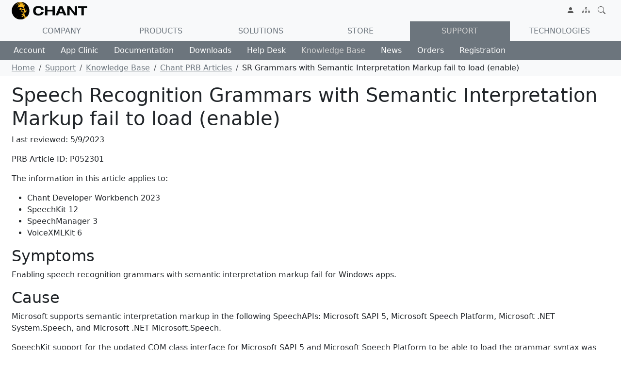

--- FILE ---
content_type: text/html; charset=utf-8
request_url: https://chant.net/Support/KnowledgeBase/PRBs/P052301
body_size: 8806
content:
<!DOCTYPE html>
<html lang="en">
<head>
    <meta charset="utf-8" />
    <meta name="viewport" content="width=device-width, initial-scale=1, shrink-to-fit=no" />
    
    
    
    
    <meta name="Title" content="SR Grammars with Semantic Interpretation Markup fail to load (enable)" />
    <meta name="Description" content="Enabling speech recognition grammars with semantic interpretation markup fail for Windows apps." />
    <meta name="lastreviewed" content="5/9/2023 10:34:37" />
    <meta name="articleid" content="P052301" />
    <link rel="canonical" href="https://www.chant.net/support/knowledgebase/prbs/p052301">




    <title>SR Grammars with Semantic Interpretation Markup fail to load (enable)</title>

    
    
        <link href="https://cdn.jsdelivr.net/npm/bootstrap@5.3.3/dist/css/bootstrap.min.css" rel="stylesheet" integrity="sha384-QWTKZyjpPEjISv5WaRU9OFeRpok6YctnYmDr5pNlyT2bRjXh0JMhjY6hW+ALEwIH" crossorigin="anonymous">
    
    <link rel="stylesheet" href="/css/docs53.css?v=8Ug_ojs1mph11sDZLEs2qvC7_EQXXFjeWWz8yCfQelU" />
    <link rel="stylesheet" href="/css/site.css?v=NmZ3UgH0MGMZkzn1z5welb7GdMXKqOKcgdis5eitFrA" />
</head>
<body data-bs-spy="scroll" data-bs-target="#TableOfContents">
    <svg b-nuwuz88e59 xmlns="http://www.w3.org/2000/svg" class="d-none">
        <symbol b-nuwuz88e59 id="three-dots" viewBox="0 0 16 16">
            <path b-nuwuz88e59 d="M3 9.5a1.5 1.5 0 1 1 0-3 1.5 1.5 0 0 1 0 3zm5 0a1.5 1.5 0 1 1 0-3 1.5 1.5 0 0 1 0 3zm5 0a1.5 1.5 0 1 1 0-3 1.5 1.5 0 0 1 0 3z" />
        </symbol>
    </svg>
    <div b-nuwuz88e59>
        <header b-nuwuz88e59 class="navbar navbar-expand-lg navbar-light bg-light">
            <nav b-nuwuz88e59 class="container-xxl bd-gutter flex-wrap flex-lg-nowrap" aria-label="Main navigation">
                    <div b-nuwuz88e59 class="d-lg-none" style="width: 4.25rem;"></div>
                <a class="p-0 me-0 me-lg-2" href="/" title="Go to Chant home page">
                    <img src="/images/chantlogoweb.png" alt="Screamy Guy image and Chant are registered trademarks of Chant Inc." aria-label="Chant">
                </a>

                <div b-nuwuz88e59 class="d-flex">
                    <button b-nuwuz88e59 class="navbar-toggler d-flex d-lg-none order-3 p-2" type="button" data-bs-toggle="offcanvas" data-bs-target="#bdNavbar" aria-controls="bdNavbar" aria-label="Toggle navigation">
                        <svg b-nuwuz88e59 class="bi" aria-hidden="true"><use b-nuwuz88e59 xlink:href="#three-dots"></use></svg>
                    </button>
                </div>

                <div b-nuwuz88e59 class="offcanvas-lg offcanvas-end flex-grow-1" tabindex="-1" id="bdNavbar" aria-labelledby="bdNavbarOffcanvasLabel" data-bs-scroll="true">
                    <div b-nuwuz88e59 class="offcanvas-header px-4 pb-0">
                        <h5 b-nuwuz88e59 class="offcanvas-title" id="bdNavbarOffcanvasLabel">Chant</h5>
                        <button b-nuwuz88e59 type="button" class="btn-close" data-bs-dismiss="offcanvas" aria-label="Close" data-bs-target="#bdNavbar"></button>
                    </div>

                    <div b-nuwuz88e59 class="offcanvas-body p-4 pt-0 p-lg-0">
                        <ul b-nuwuz88e59 class="me-auto mb-2 mb-lg-0">
                            <li b-nuwuz88e59 class="nav-item d-lg-none d-xl-none">
                                <a class="nav-link-custom text-secondary text-uppercase" href="/Company">Company</a>
                                <ul b-nuwuz88e59>
                                    <li b-nuwuz88e59 class="nav-item d-lg-none d-xl-none">
                                        <a class=" text-secondary" href="/Company/Contact">Contact</a>
                                    </li>
                                    <li b-nuwuz88e59 class="nav-item d-lg-none d-xl-none">
                                        <a class="dropdown-item text-secondary" href="/Company/News">News</a>
                                    </li>
                                    <li b-nuwuz88e59 class="nav-item d-lg-none d-xl-none">
                                        <a class=" text-secondary" href="/Company/Resellers">Resellers</a>
                                    </li>
                                </ul>
                            </li>
                            <li b-nuwuz88e59 class="nav-item d-lg-none d-xl-none">
                                <a class="nav-link-custom text-secondary text-uppercase" href="/Products">Products</a>
                                <ul b-nuwuz88e59>
                                    <li b-nuwuz88e59 class="nav-item d-lg-none d-xl-none">
                                        <a class=" text-secondary" href="/Products/DeveloperWorkbench">Developer Workbench</a>
                                    </li>
                                    <li b-nuwuz88e59 class="nav-item d-lg-none d-xl-none">
                                        <a class=" text-secondary" href="/Products/GrammarKit">GrammarKit</a>
                                    </li>
                                    <li b-nuwuz88e59 class="nav-item d-lg-none d-xl-none">
                                        <a class=" text-secondary" href="/Products/KinesicsKit">KinesicsKit</a>
                                    </li>
                                    <li b-nuwuz88e59 class="nav-item d-lg-none d-xl-none">
                                        <a class=" text-secondary" href="/Products/LexiconKit">LexiconKit</a>
                                    </li>
                                    <li b-nuwuz88e59 class="nav-item d-lg-none d-xl-none">
                                        <a class=" text-secondary" href="/Products/ProfileKit">ProfileKit</a>
                                    </li>
                                    <li b-nuwuz88e59 class="nav-item d-lg-none d-xl-none">
                                        <a class=" text-secondary" href="/Products/SpeechKit">SpeechKit</a>
                                    </li>
                                    <li b-nuwuz88e59 class="nav-item d-lg-none d-xl-none">
                                        <a class=" text-secondary" href="/Products/VoiceMarkupKit">VoiceMarkupKit</a>
                                    </li>
                                    <li b-nuwuz88e59 class="nav-item d-lg-none d-xl-none">
                                        <a class=" text-secondary" href="/Products/VoiceXMLKit">VoiceXMLKit</a>
                                    </li>
                                    <li b-nuwuz88e59 class="nav-item d-lg-none d-xl-none">
                                        <a class=" text-secondary" href="/Products/Helpers">Helpers</a>
                                    </li>
                                </ul>
                            </li>
                            <li b-nuwuz88e59 class="nav-item d-lg-none d-xl-none">
                                <a class="nav-link-custom text-secondary text-uppercase" href="/Solutions">Solutions</a>
                            </li>
                            <li b-nuwuz88e59 class="nav-item d-lg-none d-xl-none">
                                <a class="nav-link-custom text-secondary text-uppercase" href="/Store">Store</a>
                            </li>
                            <li b-nuwuz88e59 class="nav-item d-lg-none d-xl-none">
                                <a class="nav-link-custom active text-secondary text-uppercase" href="/Support">Support</a>
                                <ul b-nuwuz88e59>
                                    <li b-nuwuz88e59 class="nav-item d-lg-none d-xl-none">
                                        <a class="dropdown-item text-secondary" href="/Support/Account">Account</a>
                                    </li>
                                    <li b-nuwuz88e59 class="nav-item d-lg-none d-xl-none">
                                        <a class="dropdown-item text-secondary" href="/Support/AppClinic">AppClinic</a>
                                    </li>
                                    <li b-nuwuz88e59 class="nav-item d-lg-none d-xl-none">
                                        <a class="dropdown-item text-secondary" href="/Support/Downloads">Downloads</a>
                                    </li>
                                    <li b-nuwuz88e59 class="nav-item d-lg-none d-xl-none">
                                        <a class="dropdown-item text-secondary" href="/Support/HelpDesk">HelpDesk</a>
                                    </li>
                                    <li b-nuwuz88e59 class="nav-item d-lg-none d-xl-none">
                                        <a class="dropdown-item active text-secondary" href="/Support/KnowledgeBase">KnowledgeBase</a>
                                    </li>
                                    <li b-nuwuz88e59 class="nav-item d-lg-none d-xl-none">
                                        <a class="dropdown-item active text-secondary" href="/Support/News">News</a>
                                    </li>
                                    <li b-nuwuz88e59 class="nav-item d-lg-none d-xl-none">
                                        <a class="dropdown-item text-secondary" href="/Support/Orders">Orders</a>
                                    </li>
                                    <li b-nuwuz88e59 class="nav-item d-lg-none d-xl-none">
                                        <a class="dropdown-item text-secondary" href="/Support/Registration">Registration</a>
                                    </li>
                                </ul>
                            </li>
                            <li b-nuwuz88e59 class="nav-item d-lg-none d-xl-none">
                                <a class="nav-link-custom text-secondary text-uppercase" href="/Technologies">Technologies</a>
                            </li>
                        </ul>
                        <ul b-nuwuz88e59 class="d-flex navbar-nav">
                                    <li b-nuwuz88e59 class="nav-item">
                                        <a class="nav-link" href="/Login" title="Sign in">
                                            <svg b-nuwuz88e59 id="person-fill" xmlns="http://www.w3.org/2000/svg" width="16" height="16" fill="currentColor" class="bi bi-person-fill" viewBox="0 0 16 16">
                                                <path b-nuwuz88e59 d="M3 14s-1 0-1-1 1-4 6-4 6 3 6 4-1 1-1 1zm5-6a3 3 0 1 0 0-6 3 3 0 0 0 0 6" />
                                            </svg>
                                            <span b-nuwuz88e59 class="d-lg-none">Sign in</span>
                                        </a>
                                    </li>
                            <li b-nuwuz88e59 class="nav-item">
                                <a class="nav-link" href="/Sitetoc" title="Sitemap">
                                    <svg b-nuwuz88e59 id="diagram-3" xmlns="http://www.w3.org/2000/svg" width="16" height="16" fill="currentColor" class="bi bi-diagram-3" viewBox="0 0 16 16">
                                        <path b-nuwuz88e59 fill-rule="evenodd" d="M6 3.5A1.5 1.5 0 0 1 7.5 2h1A1.5 1.5 0 0 1 10 3.5v1A1.5 1.5 0 0 1 8.5 6v1H14a.5.5 0 0 1 .5.5v1a.5.5 0 0 1-1 0V8h-5v.5a.5.5 0 0 1-1 0V8h-5v.5a.5.5 0 0 1-1 0v-1A.5.5 0 0 1 2 7h5.5V6A1.5 1.5 0 0 1 6 4.5zM8.5 5a.5.5 0 0 0 .5-.5v-1a.5.5 0 0 0-.5-.5h-1a.5.5 0 0 0-.5.5v1a.5.5 0 0 0 .5.5zM0 11.5A1.5 1.5 0 0 1 1.5 10h1A1.5 1.5 0 0 1 4 11.5v1A1.5 1.5 0 0 1 2.5 14h-1A1.5 1.5 0 0 1 0 12.5zm1.5-.5a.5.5 0 0 0-.5.5v1a.5.5 0 0 0 .5.5h1a.5.5 0 0 0 .5-.5v-1a.5.5 0 0 0-.5-.5zm4.5.5A1.5 1.5 0 0 1 7.5 10h1a1.5 1.5 0 0 1 1.5 1.5v1A1.5 1.5 0 0 1 8.5 14h-1A1.5 1.5 0 0 1 6 12.5zm1.5-.5a.5.5 0 0 0-.5.5v1a.5.5 0 0 0 .5.5h1a.5.5 0 0 0 .5-.5v-1a.5.5 0 0 0-.5-.5zm4.5.5a1.5 1.5 0 0 1 1.5-1.5h1a1.5 1.5 0 0 1 1.5 1.5v1a1.5 1.5 0 0 1-1.5 1.5h-1a1.5 1.5 0 0 1-1.5-1.5zm1.5-.5a.5.5 0 0 0-.5.5v1a.5.5 0 0 0 .5.5h1a.5.5 0 0 0 .5-.5v-1a.5.5 0 0 0-.5-.5z" />
                                    </svg>
                                    <span b-nuwuz88e59 class="d-lg-none">Sitemap</span>
                                </a>
                            </li>
                            <li b-nuwuz88e59 class="nav-item">
                                <a class="nav-link" href="/Sitesearch" title="Search">
                                    <svg b-nuwuz88e59 id="search" xmlns="http://www.w3.org/2000/svg" width="16" height="16" fill="currentColor" class="bi bi-search" viewBox="0 0 16 16">
                                        <path b-nuwuz88e59 d="M11.742 10.344a6.5 6.5 0 1 0-1.397 1.398h-.001q.044.06.098.115l3.85 3.85a1 1 0 0 0 1.415-1.414l-3.85-3.85a1 1 0 0 0-.115-.1zM12 6.5a5.5 5.5 0 1 1-11 0 5.5 5.5 0 0 1 11 0" />
                                    </svg>
                                    <span b-nuwuz88e59 class="d-lg-none">Search</span>
                                </a>
                            </li>
                        </ul>
                    </div>
                </div>
            </nav>
        </header>
        <!--<partial name="_CookieConsentPartial" /> b-nuwuz88e59-->
        <div b-nuwuz88e59 class="bg-light">
            <div b-nuwuz88e59 class="container-xxl bd-gutter bg-light">
                <ul b-nuwuz88e59 class="nav nav-pills-custom nav-justified bg-light">
                    <li b-nuwuz88e59 class="nav-item d-none d-lg-block d-xl-block">
                        <a class="nav-link-custom text-uppercase" href="/Company">Company</a>
                    </li>
                    <li b-nuwuz88e59 class="nav-item d-none d-lg-block d-xl-block">
                        <a class="nav-link-custom text-uppercase" href="/Products">Products</a>
                    </li>
                    <li b-nuwuz88e59 class="nav-item d-none d-lg-block d-xl-block">
                        <a class="nav-link-custom text-uppercase" href="/Solutions">Solutions</a>
                    </li>
                    <li b-nuwuz88e59 class="nav-item d-none d-lg-block d-xl-block">
                        <a class="nav-link-custom text-uppercase" href="/Store">Store</a>
                    </li>
                    <li b-nuwuz88e59 class="nav-item d-none d-lg-block d-xl-block">
                        <a class="nav-link-custom active text-uppercase" href="/Support">Support</a>
                    </li>
                    <li b-nuwuz88e59 class="nav-item d-none d-lg-block d-xl-block">
                        <a class="nav-link-custom text-uppercase" href="/Technologies">Technologies</a>
                    </li>
                </ul>
            </div>
        </div>
        <svg xmlns="http://www.w3.org/2000/svg" class="d-none">
    <symbol id="book-half" viewBox="0 0 16 16">
        <path d="M8.5 2.687c.654-.689 1.782-.886 3.112-.752 1.234.124 2.503.523 3.388.893v9.923c-.918-.35-2.107-.692-3.287-.81-1.094-.111-2.278-.039-3.213.492zM8 1.783C7.015.936 5.587.81 4.287.94c-1.514.153-3.042.672-3.994 1.105A.5.5 0 0 0 0 2.5v11a.5.5 0 0 0 .707.455c.882-.4 2.303-.881 3.68-1.02 1.409-.142 2.59.087 3.223.877a.5.5 0 0 0 .78 0c.633-.79 1.814-1.019 3.222-.877 1.378.139 2.8.62 3.681 1.02A.5.5 0 0 0 16 13.5v-11a.5.5 0 0 0-.293-.455c-.952-.433-2.48-.952-3.994-1.105C10.413.809 8.985.936 8 1.783" />
    </symbol>
    <symbol id="cart3" viewBox="0 0 16 16">
        <path d="M0 1.5A.5.5 0 0 1 .5 1H2a.5.5 0 0 1 .485.379L2.89 3H14.5a.5.5 0 0 1 .49.598l-1 5a.5.5 0 0 1-.465.401l-9.397.472L4.415 11H13a.5.5 0 0 1 0 1H4a.5.5 0 0 1-.491-.408L2.01 3.607 1.61 2H.5a.5.5 0 0 1-.5-.5M3.102 4l.84 4.479 9.144-.459L13.89 4zM5 12a2 2 0 1 0 0 4 2 2 0 0 0 0-4m7 0a2 2 0 1 0 0 4 2 2 0 0 0 0-4m-7 1a1 1 0 1 1 0 2 1 1 0 0 1 0-2m7 0a1 1 0 1 1 0 2 1 1 0 0 1 0-2" />
    </symbol>
    <svg id="chevron-left" viewBox="0 0 16 16">
        <path fill-rule="evenodd" d="M11.354 1.646a.5.5 0 0 1 0 .708L5.707 8l5.647 5.646a.5.5 0 0 1-.708.708l-6-6a.5.5 0 0 1 0-.708l6-6a.5.5 0 0 1 .708 0" />
    </svg>
    <svg id="chevron-right" viewBox="0 0 16 16">
        <path fill-rule="evenodd" d="M4.646 1.646a.5.5 0 0 1 .708 0l6 6a.5.5 0 0 1 0 .708l-6 6a.5.5 0 0 1-.708-.708L10.293 8 4.646 2.354a.5.5 0 0 1 0-.708" />
    </svg>
    <symbol id="download" viewBox="0 0 16 16">
        <path d="M.5 9.9a.5.5 0 0 1 .5.5v2.5a1 1 0 0 0 1 1h12a1 1 0 0 0 1-1v-2.5a.5.5 0 0 1 1 0v2.5a2 2 0 0 1-2 2H2a2 2 0 0 1-2-2v-2.5a.5.5 0 0 1 .5-.5" />
        <path d="M7.646 11.854a.5.5 0 0 0 .708 0l3-3a.5.5 0 0 0-.708-.708L8.5 10.293V1.5a.5.5 0 0 0-1 0v8.793L5.354 8.146a.5.5 0 1 0-.708.708z" />
    </symbol>
    <symbol id="hospital" viewBox="0 0 16 16">
        <path d="M8.5 5.034v1.1l.953-.55.5.867L9 7l.953.55-.5.866-.953-.55v1.1h-1v-1.1l-.953.55-.5-.866L7 7l-.953-.55.5-.866.953.55v-1.1zM13.25 9a.25.25 0 0 0-.25.25v.5c0 .138.112.25.25.25h.5a.25.25 0 0 0 .25-.25v-.5a.25.25 0 0 0-.25-.25zM13 11.25a.25.25 0 0 1 .25-.25h.5a.25.25 0 0 1 .25.25v.5a.25.25 0 0 1-.25.25h-.5a.25.25 0 0 1-.25-.25zm.25 1.75a.25.25 0 0 0-.25.25v.5c0 .138.112.25.25.25h.5a.25.25 0 0 0 .25-.25v-.5a.25.25 0 0 0-.25-.25zm-11-4a.25.25 0 0 0-.25.25v.5c0 .138.112.25.25.25h.5A.25.25 0 0 0 3 9.75v-.5A.25.25 0 0 0 2.75 9zm0 2a.25.25 0 0 0-.25.25v.5c0 .138.112.25.25.25h.5a.25.25 0 0 0 .25-.25v-.5a.25.25 0 0 0-.25-.25zM2 13.25a.25.25 0 0 1 .25-.25h.5a.25.25 0 0 1 .25.25v.5a.25.25 0 0 1-.25.25h-.5a.25.25 0 0 1-.25-.25z" />
        <path d="M5 1a1 1 0 0 1 1-1h4a1 1 0 0 1 1 1v1a1 1 0 0 1 1 1v4h3a1 1 0 0 1 1 1v7a1 1 0 0 1-1 1H1a1 1 0 0 1-1-1V8a1 1 0 0 1 1-1h3V3a1 1 0 0 1 1-1zm2 14h2v-3H7zm3 0h1V3H5v12h1v-3a1 1 0 0 1 1-1h2a1 1 0 0 1 1 1zm0-14H6v1h4zm2 7v7h3V8zm-8 7V8H1v7z" />
    </symbol>
    <symbol id="journals" viewBox="0 0 16 16">
        <path d="M5 0h8a2 2 0 0 1 2 2v10a2 2 0 0 1-2 2 2 2 0 0 1-2 2H3a2 2 0 0 1-2-2h1a1 1 0 0 0 1 1h8a1 1 0 0 0 1-1V4a1 1 0 0 0-1-1H3a1 1 0 0 0-1 1H1a2 2 0 0 1 2-2h8a2 2 0 0 1 2 2v9a1 1 0 0 0 1-1V2a1 1 0 0 0-1-1H5a1 1 0 0 0-1 1H3a2 2 0 0 1 2-2" />
        <path d="M1 6v-.5a.5.5 0 0 1 1 0V6h.5a.5.5 0 0 1 0 1h-2a.5.5 0 0 1 0-1zm0 3v-.5a.5.5 0 0 1 1 0V9h.5a.5.5 0 0 1 0 1h-2a.5.5 0 0 1 0-1zm0 2.5v.5H.5a.5.5 0 0 0 0 1h2a.5.5 0 0 0 0-1H2v-.5a.5.5 0 0 0-1 0" />
    </symbol>
    <symbol id="key-fill" viewBox="0 0 16 16">
        <path d="M3.5 11.5a3.5 3.5 0 1 1 3.163-5H14L15.5 8 14 9.5l-1-1-1 1-1-1-1 1-1-1-1 1H6.663a3.5 3.5 0 0 1-3.163 2M2.5 9a1 1 0 1 0 0-2 1 1 0 0 0 0 2" />
    </symbol>
    <symbol id="newspaper" viewBox="0 0 16 16">
        <path d="M0 2.5A1.5 1.5 0 0 1 1.5 1h11A1.5 1.5 0 0 1 14 2.5v10.528c0 .3-.05.654-.238.972h.738a.5.5 0 0 0 .5-.5v-9a.5.5 0 0 1 1 0v9a1.5 1.5 0 0 1-1.5 1.5H1.497A1.497 1.497 0 0 1 0 13.5zM12 14c.37 0 .654-.211.853-.441.092-.106.147-.279.147-.531V2.5a.5.5 0 0 0-.5-.5h-11a.5.5 0 0 0-.5.5v11c0 .278.223.5.497.5z" />
        <path d="M2 3h10v2H2zm0 3h4v3H2zm0 4h4v1H2zm0 2h4v1H2zm5-6h2v1H7zm3 0h2v1h-2zM7 8h2v1H7zm3 0h2v1h-2zm-3 2h2v1H7zm3 0h2v1h-2zm-3 2h2v1H7zm3 0h2v1h-2z" />
    </symbol>
    <symbol id="person-vcard" viewBox="0 0 16 16">
        <path d="M5 8a2 2 0 1 0 0-4 2 2 0 0 0 0 4m4-2.5a.5.5 0 0 1 .5-.5h4a.5.5 0 0 1 0 1h-4a.5.5 0 0 1-.5-.5M9 8a.5.5 0 0 1 .5-.5h4a.5.5 0 0 1 0 1h-4A.5.5 0 0 1 9 8m1 2.5a.5.5 0 0 1 .5-.5h3a.5.5 0 0 1 0 1h-3a.5.5 0 0 1-.5-.5" />
        <path d="M2 2a2 2 0 0 0-2 2v8a2 2 0 0 0 2 2h12a2 2 0 0 0 2-2V4a2 2 0 0 0-2-2zM1 4a1 1 0 0 1 1-1h12a1 1 0 0 1 1 1v8a1 1 0 0 1-1 1H8.96q.04-.245.04-.5C9 10.567 7.21 9 5 9c-2.086 0-3.8 1.398-3.984 3.181A1 1 0 0 1 1 12z" />
    </symbol>
    <symbol id="question-circle" viewBox="0 0 16 16">
        <path d="M8 15A7 7 0 1 1 8 1a7 7 0 0 1 0 14m0 1A8 8 0 1 0 8 0a8 8 0 0 0 0 16" />
        <path d="M5.255 5.786a.237.237 0 0 0 .241.247h.825c.138 0 .248-.113.266-.25.09-.656.54-1.134 1.342-1.134.686 0 1.314.343 1.314 1.168 0 .635-.374.927-.965 1.371-.673.489-1.206 1.06-1.168 1.987l.003.217a.25.25 0 0 0 .25.246h.811a.25.25 0 0 0 .25-.25v-.105c0-.718.273-.927 1.01-1.486.609-.463 1.244-.977 1.244-2.056 0-1.511-1.276-2.241-2.673-2.241-1.267 0-2.655.59-2.75 2.286m1.557 5.763c0 .533.425.927 1.01.927.609 0 1.028-.394 1.028-.927 0-.552-.42-.94-1.029-.94-.584 0-1.009.388-1.009.94" />
    </symbol>
    <symbol id="question-circle-fill" viewBox="0 0 16 16">
        <path d="M16 8A8 8 0 1 1 0 8a8 8 0 0 1 16 0M5.496 6.033h.825c.138 0 .248-.113.266-.25.09-.656.54-1.134 1.342-1.134.686 0 1.314.343 1.314 1.168 0 .635-.374.927-.965 1.371-.673.489-1.206 1.06-1.168 1.987l.003.217a.25.25 0 0 0 .25.246h.811a.25.25 0 0 0 .25-.25v-.105c0-.718.273-.927 1.01-1.486.609-.463 1.244-.977 1.244-2.056 0-1.511-1.276-2.241-2.673-2.241-1.267 0-2.655.59-2.75 2.286a.237.237 0 0 0 .241.247m2.325 6.443c.61 0 1.029-.394 1.029-.927 0-.552-.42-.94-1.029-.94-.584 0-1.009.388-1.009.94 0 .533.425.927 1.01.927z" />
    </symbol>
</svg>
<div class="bg-secondary">
    <div class="container-xxl bg-secondary">
        <ul class="nav sub-nav-pills-custom bg-secondary text-light">
            <li class="nav-item d-none d-lg-block d-xl-block">
                <a class="sub-nav-link-custom" href="/Support/Account">Account</a>
            </li>
            <li class="nav-item d-none d-lg-block d-xl-block">
                <a class="sub-nav-link-custom" href="/Support/AppClinic">App Clinic</a>
            </li>
            <li class="nav-item d-none d-lg-block d-xl-block">
                <a class="sub-nav-link-custom" href="/Support/Documentation">Documentation</a>
            </li>
            <li class="nav-item d-none d-lg-block d-xl-block">
                <a class="sub-nav-link-custom" href="/Support/Downloads">Downloads</a>
            </li>
            <li class="nav-item d-none d-lg-block d-xl-block">
                <a class="sub-nav-link-custom" href="/Support/HelpDesk">Help Desk</a>
            </li>
            <li class="nav-item d-none d-lg-block d-xl-block">
                <a class="sub-nav-link-custom active" href="/Support/KnowledgeBase">Knowledge Base</a>
            </li>
            <li class="nav-item d-none d-lg-block d-xl-block">
                <a class="sub-nav-link-custom" href="/Support/News">News</a>
            </li>
            <li class="nav-item d-none d-lg-block d-xl-block">
                <a class="sub-nav-link-custom" href="/Support/Orders">Orders</a>
            </li>
            <li class="nav-item d-none d-lg-block d-xl-block">
                <a class="sub-nav-link-custom" href="/Support/Registration">Registration</a>
            </li>
        </ul>
    </div>
</div>
<!-- Breadcrumb -->
<div class="d-none d-lg-block d-xl-block bg-light">
    <div class="container-xxl bd-gutter">
        <nav aria-label="breadcrumb"><ol class="breadcrumb my-0 py-1 bg-transparent"><li class="breadcrumb-item"><a href="/" class="text-secondary" title="Chant software and services enable development of cloud, desktop, and mobile applications that recognize and synthesize speech in most spoken languages.">Home</a></li><li class="breadcrumb-item"><a href="/Support/" class="text-secondary" title="Chant offers essential support for integrating highly-interactive technologies speech recognition, speech synthesis, and natural user interface (NUI).">Support</a></li><li class="breadcrumb-item"><a href="/Support/KnowledgeBase/" class="text-secondary" title="Articles for finding answers, discovering how to do things, and determining how to resolve problems with integrating speech recognition and synthesis.">Knowledge Base</a></li><li class="breadcrumb-item"><a href="/Support/KnowledgeBase/PRBs/" class="text-secondary" title="Articles about problems encountered with specific Chant product releases that explain the cause, possible workarounds, and resolutions.">Chant PRB Articles</a></li><li class="breadcrumb-item" active aria-current="page">SR Grammars with Semantic Interpretation Markup fail to load (enable)</li></ol></nav>
    </div>
</div>
<main role="main">
    <!-- Page Content -->
    <div class="py-3" id="bodycontent">
        <div class="container-xxl bd-gutter">
            <div class="chant-knowledgebase-prb" role="article">
                <h1>Speech Recognition Grammars with Semantic Interpretation Markup fail to load (enable)</h1>
<div class="articleproperty">
    <p class="lastreviewed">
        Last reviewed:
        5/9/2023
    </p>
    <p class="articleid">
        PRB Article ID:
        P052301
    </p>
</div>
<p>
    The information in this article applies to:
</p>
<ul>
    <li>Chant Developer Workbench 2023</li>
    <li>SpeechKit 12</li>
    <li>SpeechManager 3</li>
    <li>VoiceXMLKit 6</li>
</ul>
<h2>Symptoms</h2>
<p>
    Enabling speech recognition grammars with semantic interpretation markup fail for Windows apps.
</p>
<h2>Cause</h2>
<p>
    Microsoft supports semantic interpretation markup in the following SpeechAPIs: Microsoft SAPI 5, Microsoft Speech Platform, Microsoft .NET System.Speech, and Microsoft .NET Microsoft.Speech.
</p>
<p>
SpeechKit support for the updated COM class interface for Microsoft SAPI 5 and Microsoft Speech Platform to be able to load the grammar syntax was missing. Microsoft .NET System.Speech, and Microsoft .NET Microsoft.Speech loaded the syntax without problems.
</p>
<h2>Status</h2>
<p>
    Fixed in SpeechKit build 12.0.1.0, SpeechManager build 3.0.1.0, and VoiceXMLKit build 6.0.1.0.
</p>
<h2>Component Formats Impacted</h2>
<p>
    SpeechKit CDLL, Java, and .NET Windows class libraries.
</p>
            </div>
        </div>
    </div>
</main>



    </div>
    <footer b-nuwuz88e59 class="footer py-3 bg-light" style="line-height: 1.428571429rem;">
        <div b-nuwuz88e59 class="container-fluid bg-light">
            <div b-nuwuz88e59 class="container-xxl pb-1">
                

    <div id="cookieConsent" class="d-flex justify-content-between alert alert-dark alert-dismissible fade show p-0 text-wrap" role="alert">
        <span class="p-2 ms-2 me-4 passive-link">This site uses cookies to analyze traffic, remember your preferences, and optimize your experience. <a href="/Privacy">Learn More</a>.</span>
        <span class="p-0 ms-4">
            <button type="button" class="accept-policy close btn btn-link nav-link-custom" data-dismiss="alert" aria-label="Close" data-cookie-string=".AspNet.Consent=yes; expires=Thu, 21 Jan 2027 13:43:25 GMT; path=/; secure">
                <span aria-hidden="true">Accept</span>
            </button>
        </span>
    </div>
    <script>
        (function () {
            var button = document.querySelector("#cookieConsent button[data-cookie-string]");
            button.addEventListener("click", function (event) {
                document.cookie = button.dataset.cookieString;
            }, false);
        })();
    </script>

            </div>
            <div b-nuwuz88e59 class="container passive-link">
                <div b-nuwuz88e59 class="row">
                    <div b-nuwuz88e59 class="col-sm-6 col-md-4 col-lg-2">
                        <a id="footerDirectoryCompanyLinks" href="/Company" class="text-secondary text-uppercase" title="Company">Company</a>
                        <ul b-nuwuz88e59 class="list-unstyled" aria-labelledby="footerDirectoryCompanyLinks">
                            <li b-nuwuz88e59><a href="/Company/Contact" class="text-secondary" title="How to contact Chant">Contact</a></li>
                            <li b-nuwuz88e59><a href="/Company/News" class="text-secondary" title="Essential News for Integrating Speech and NUI Technology">News</a></li>
                            <li b-nuwuz88e59><a href="/Company/Resellers" class="text-secondary" title="Companies that sell Chant products">Resellers</a></li>
                        </ul>
                    </div>
                    <div b-nuwuz88e59 class="col-sm-6 col-md-4 col-lg-2">
                        <a id="footerDirectoryProductsLinks" href="/Products" class="text-secondary text-uppercase" title="Products">Products</a>
                        <ul b-nuwuz88e59 class="list-unstyled" aria-labelledby="footerDirectoryProductsLinks">
                            <li b-nuwuz88e59><a href="/Products/DeveloperWorkbench" class="text-secondary" title="Chant Developer Workbench">Developer Workbench</a></li>
                            <li b-nuwuz88e59><a href="/Products/GrammarKit" class="text-secondary" title="GrammarKit">GrammarKit</a></li>
                            <li b-nuwuz88e59><a href="/Products/KinesicsKit" class="text-secondary" title="KinesicsKit">KinesicsKit</a></li>
                            <li b-nuwuz88e59><a href="/Products/LexiconKit" class="text-secondary" title="LexiconKit">LexiconKit</a></li>
                            <li b-nuwuz88e59><a href="/Products/ProfileKit" class="text-secondary" title="ProfileKit">ProfileKit</a></li>
                            <li b-nuwuz88e59><a href="/Products/SpeechKit" class="text-secondary" title="SpeechKit">SpeechKit</a></li>
                            <li b-nuwuz88e59><a href="/Products/VoiceMarkupKit" class="text-secondary" title="VoiceMarkupKit">VoiceMarkupKit</a></li>
                            <li b-nuwuz88e59><a href="/Products/VoiceXMLKit" class="text-secondary" title="VoiceXMLKit">VoiceXMLKit</a></li>
                            <li b-nuwuz88e59><a href="/Products/Helpers" class="text-secondary" title="Helpers">Helpers</a></li>
                        </ul>
                    </div>
                    <div b-nuwuz88e59 class="col-sm-6 col-md-4 col-lg-2">
                        <a id="footerDirectorySolutionsLinks" href="/Solutions" class="text-secondary text-uppercase" title="Chant Solutions">Solutions</a>
                    </div>
                    <div b-nuwuz88e59 class="col-sm-6 col-md-4 col-lg-2">
                        <a id="footerDirectoryStoreLinks" href="/Store" class="text-secondary text-uppercase" title="Store">Store</a>
                    </div>
                    <div b-nuwuz88e59 class="col-sm-6 col-md-4 col-lg-2">
                        <a id="footerDirectorySupportLinks" href="/Support" class="text-secondary text-uppercase" title="Support">Support</a>
                        <ul b-nuwuz88e59 class="list-unstyled" aria-labelledby="footerDirectorySupportLinks">
                            <li b-nuwuz88e59><a href="/Support/Account" class="text-secondary" title="Update your support account">Account</a></li>
                            <li b-nuwuz88e59><a href="/Support/AppClinic" class="text-secondary" title="Check in and monitor app problem resolution">AppClinic</a></li>
                            <li b-nuwuz88e59><a href="/Support/Downloads" class="text-secondary" title="Download and evaluate Chant software">Downloads</a></li>
                            <li b-nuwuz88e59><a href="/Support/HelpDesk" class="text-secondary" title="Ask questions and get help with Chant products">Help Desk</a></li>
                            <li b-nuwuz88e59><a href="/Support/KnowledgeBase" class="text-secondary" title="Browse the Knowledge Base">Knowledge Base</a></li>
                            <li b-nuwuz88e59><a href="/Support/News" class="text-secondary" title="Review Announcements">News</a></li>
                            <li b-nuwuz88e59><a href="/Support/Orders" class="text-secondary" title="Track your orders">Orders</a></li>
                            <li b-nuwuz88e59><a href="/Support/Registration" class="text-secondary" title="Register your product licenses">Registration</a></li>
                        </ul>
                    </div>
                    <div b-nuwuz88e59 class="col-sm-6 col-md-4 col-lg-2">
                        <a id="footerDirectoryServicesLinks" href="/Technologies" class="text-secondary text-uppercase" title="Interactive Application Technologies">Technologies</a>
                    </div>
                </div>
                <div b-nuwuz88e59 class="d-flex justify-content-between pb-3">
                    <div b-nuwuz88e59>
                        <a href="/" class="text-secondary" title="Go to Chant home page">Home</a> | <a href="/Privacy" class="text-secondary" title="Privacy">Privacy</a> | <a href="/Sitetoc" class="text-secondary" title="View the map for this website">Sitemap</a> | <a href="/Terms" class="text-secondary" title="Terms of Use">Terms of Use</a>
                    </div>
                    <div b-nuwuz88e59><span b-nuwuz88e59 class="text-nowrap text-secondary">Copyright &copy; 2025 Chant Inc.</span></div>
                </div>
            </div>
        </div>
    </footer>
    
    
        <script src="https://cdn.jsdelivr.net/npm/bootstrap@5.3.3/dist/js/bootstrap.bundle.min.js" integrity="sha384-YvpcrYf0tY3lHB60NNkmXc5s9fDVZLESaAA55NDzOxhy9GkcIdslK1eN7N6jIeHz" crossorigin="anonymous"></script>
    
    <script src="/js/site.js?v=nxx0Umcv4fFKsUmovEHlTDO_-2p2jCFLd18oSkYD21w"></script>

    
    
    
    



</body>
</html>

--- FILE ---
content_type: text/css
request_url: https://chant.net/css/docs53.css?v=8Ug_ojs1mph11sDZLEs2qvC7_EQXXFjeWWz8yCfQelU
body_size: 14011
content:
/*!
 * Bootstrap Docs (https://getbootstrap.com/)
 * Copyright 2011-2024 The Bootstrap Authors
 * Licensed under the Creative Commons Attribution 3.0 Unported License.
 * For details, see https://creativecommons.org/licenses/by/3.0/.
 */

:root {
    --bs-breakpoint-xs: 0;
    --bs-breakpoint-sm: 576px;
    --bs-breakpoint-md: 768px;
    --bs-breakpoint-lg: 992px;
    --bs-breakpoint-xl: 1200px;
    --bs-breakpoint-xxl: 1400px
}

.grid {
    display: grid;
    grid-template-rows: repeat(var(--bs-rows, 1), 1fr);
    grid-template-columns: repeat(var(--bs-columns, 12), 1fr);
    gap: var(--bs-gap, 1.5rem)
}

    .grid .g-col-1 {
        grid-column: auto/span 1
    }

    .grid .g-col-2 {
        grid-column: auto/span 2
    }

    .grid .g-col-3 {
        grid-column: auto/span 3
    }

    .grid .g-col-4 {
        grid-column: auto/span 4
    }

    .grid .g-col-5 {
        grid-column: auto/span 5
    }

    .grid .g-col-6 {
        grid-column: auto/span 6
    }

    .grid .g-col-7 {
        grid-column: auto/span 7
    }

    .grid .g-col-8 {
        grid-column: auto/span 8
    }

    .grid .g-col-9 {
        grid-column: auto/span 9
    }

    .grid .g-col-10 {
        grid-column: auto/span 10
    }

    .grid .g-col-11 {
        grid-column: auto/span 11
    }

    .grid .g-col-12 {
        grid-column: auto/span 12
    }

    .grid .g-start-1 {
        grid-column-start: 1
    }

    .grid .g-start-2 {
        grid-column-start: 2
    }

    .grid .g-start-3 {
        grid-column-start: 3
    }

    .grid .g-start-4 {
        grid-column-start: 4
    }

    .grid .g-start-5 {
        grid-column-start: 5
    }

    .grid .g-start-6 {
        grid-column-start: 6
    }

    .grid .g-start-7 {
        grid-column-start: 7
    }

    .grid .g-start-8 {
        grid-column-start: 8
    }

    .grid .g-start-9 {
        grid-column-start: 9
    }

    .grid .g-start-10 {
        grid-column-start: 10
    }

    .grid .g-start-11 {
        grid-column-start: 11
    }

@media (min-width: 576px) {
    .grid .g-col-sm-1 {
        grid-column: auto/span 1
    }

    .grid .g-col-sm-2 {
        grid-column: auto/span 2
    }

    .grid .g-col-sm-3 {
        grid-column: auto/span 3
    }

    .grid .g-col-sm-4 {
        grid-column: auto/span 4
    }

    .grid .g-col-sm-5 {
        grid-column: auto/span 5
    }

    .grid .g-col-sm-6 {
        grid-column: auto/span 6
    }

    .grid .g-col-sm-7 {
        grid-column: auto/span 7
    }

    .grid .g-col-sm-8 {
        grid-column: auto/span 8
    }

    .grid .g-col-sm-9 {
        grid-column: auto/span 9
    }

    .grid .g-col-sm-10 {
        grid-column: auto/span 10
    }

    .grid .g-col-sm-11 {
        grid-column: auto/span 11
    }

    .grid .g-col-sm-12 {
        grid-column: auto/span 12
    }

    .grid .g-start-sm-1 {
        grid-column-start: 1
    }

    .grid .g-start-sm-2 {
        grid-column-start: 2
    }

    .grid .g-start-sm-3 {
        grid-column-start: 3
    }

    .grid .g-start-sm-4 {
        grid-column-start: 4
    }

    .grid .g-start-sm-5 {
        grid-column-start: 5
    }

    .grid .g-start-sm-6 {
        grid-column-start: 6
    }

    .grid .g-start-sm-7 {
        grid-column-start: 7
    }

    .grid .g-start-sm-8 {
        grid-column-start: 8
    }

    .grid .g-start-sm-9 {
        grid-column-start: 9
    }

    .grid .g-start-sm-10 {
        grid-column-start: 10
    }

    .grid .g-start-sm-11 {
        grid-column-start: 11
    }
}

@media (min-width: 768px) {
    .grid .g-col-md-1 {
        grid-column: auto/span 1
    }

    .grid .g-col-md-2 {
        grid-column: auto/span 2
    }

    .grid .g-col-md-3 {
        grid-column: auto/span 3
    }

    .grid .g-col-md-4 {
        grid-column: auto/span 4
    }

    .grid .g-col-md-5 {
        grid-column: auto/span 5
    }

    .grid .g-col-md-6 {
        grid-column: auto/span 6
    }

    .grid .g-col-md-7 {
        grid-column: auto/span 7
    }

    .grid .g-col-md-8 {
        grid-column: auto/span 8
    }

    .grid .g-col-md-9 {
        grid-column: auto/span 9
    }

    .grid .g-col-md-10 {
        grid-column: auto/span 10
    }

    .grid .g-col-md-11 {
        grid-column: auto/span 11
    }

    .grid .g-col-md-12 {
        grid-column: auto/span 12
    }

    .grid .g-start-md-1 {
        grid-column-start: 1
    }

    .grid .g-start-md-2 {
        grid-column-start: 2
    }

    .grid .g-start-md-3 {
        grid-column-start: 3
    }

    .grid .g-start-md-4 {
        grid-column-start: 4
    }

    .grid .g-start-md-5 {
        grid-column-start: 5
    }

    .grid .g-start-md-6 {
        grid-column-start: 6
    }

    .grid .g-start-md-7 {
        grid-column-start: 7
    }

    .grid .g-start-md-8 {
        grid-column-start: 8
    }

    .grid .g-start-md-9 {
        grid-column-start: 9
    }

    .grid .g-start-md-10 {
        grid-column-start: 10
    }

    .grid .g-start-md-11 {
        grid-column-start: 11
    }
}

@media (min-width: 992px) {
    .grid .g-col-lg-1 {
        grid-column: auto/span 1
    }

    .grid .g-col-lg-2 {
        grid-column: auto/span 2
    }

    .grid .g-col-lg-3 {
        grid-column: auto/span 3
    }

    .grid .g-col-lg-4 {
        grid-column: auto/span 4
    }

    .grid .g-col-lg-5 {
        grid-column: auto/span 5
    }

    .grid .g-col-lg-6 {
        grid-column: auto/span 6
    }

    .grid .g-col-lg-7 {
        grid-column: auto/span 7
    }

    .grid .g-col-lg-8 {
        grid-column: auto/span 8
    }

    .grid .g-col-lg-9 {
        grid-column: auto/span 9
    }

    .grid .g-col-lg-10 {
        grid-column: auto/span 10
    }

    .grid .g-col-lg-11 {
        grid-column: auto/span 11
    }

    .grid .g-col-lg-12 {
        grid-column: auto/span 12
    }

    .grid .g-start-lg-1 {
        grid-column-start: 1
    }

    .grid .g-start-lg-2 {
        grid-column-start: 2
    }

    .grid .g-start-lg-3 {
        grid-column-start: 3
    }

    .grid .g-start-lg-4 {
        grid-column-start: 4
    }

    .grid .g-start-lg-5 {
        grid-column-start: 5
    }

    .grid .g-start-lg-6 {
        grid-column-start: 6
    }

    .grid .g-start-lg-7 {
        grid-column-start: 7
    }

    .grid .g-start-lg-8 {
        grid-column-start: 8
    }

    .grid .g-start-lg-9 {
        grid-column-start: 9
    }

    .grid .g-start-lg-10 {
        grid-column-start: 10
    }

    .grid .g-start-lg-11 {
        grid-column-start: 11
    }
}

@media (min-width: 1200px) {
    .grid .g-col-xl-1 {
        grid-column: auto/span 1
    }

    .grid .g-col-xl-2 {
        grid-column: auto/span 2
    }

    .grid .g-col-xl-3 {
        grid-column: auto/span 3
    }

    .grid .g-col-xl-4 {
        grid-column: auto/span 4
    }

    .grid .g-col-xl-5 {
        grid-column: auto/span 5
    }

    .grid .g-col-xl-6 {
        grid-column: auto/span 6
    }

    .grid .g-col-xl-7 {
        grid-column: auto/span 7
    }

    .grid .g-col-xl-8 {
        grid-column: auto/span 8
    }

    .grid .g-col-xl-9 {
        grid-column: auto/span 9
    }

    .grid .g-col-xl-10 {
        grid-column: auto/span 10
    }

    .grid .g-col-xl-11 {
        grid-column: auto/span 11
    }

    .grid .g-col-xl-12 {
        grid-column: auto/span 12
    }

    .grid .g-start-xl-1 {
        grid-column-start: 1
    }

    .grid .g-start-xl-2 {
        grid-column-start: 2
    }

    .grid .g-start-xl-3 {
        grid-column-start: 3
    }

    .grid .g-start-xl-4 {
        grid-column-start: 4
    }

    .grid .g-start-xl-5 {
        grid-column-start: 5
    }

    .grid .g-start-xl-6 {
        grid-column-start: 6
    }

    .grid .g-start-xl-7 {
        grid-column-start: 7
    }

    .grid .g-start-xl-8 {
        grid-column-start: 8
    }

    .grid .g-start-xl-9 {
        grid-column-start: 9
    }

    .grid .g-start-xl-10 {
        grid-column-start: 10
    }

    .grid .g-start-xl-11 {
        grid-column-start: 11
    }
}

@media (min-width: 1400px) {
    .grid .g-col-xxl-1 {
        grid-column: auto/span 1
    }

    .grid .g-col-xxl-2 {
        grid-column: auto/span 2
    }

    .grid .g-col-xxl-3 {
        grid-column: auto/span 3
    }

    .grid .g-col-xxl-4 {
        grid-column: auto/span 4
    }

    .grid .g-col-xxl-5 {
        grid-column: auto/span 5
    }

    .grid .g-col-xxl-6 {
        grid-column: auto/span 6
    }

    .grid .g-col-xxl-7 {
        grid-column: auto/span 7
    }

    .grid .g-col-xxl-8 {
        grid-column: auto/span 8
    }

    .grid .g-col-xxl-9 {
        grid-column: auto/span 9
    }

    .grid .g-col-xxl-10 {
        grid-column: auto/span 10
    }

    .grid .g-col-xxl-11 {
        grid-column: auto/span 11
    }

    .grid .g-col-xxl-12 {
        grid-column: auto/span 12
    }

    .grid .g-start-xxl-1 {
        grid-column-start: 1
    }

    .grid .g-start-xxl-2 {
        grid-column-start: 2
    }

    .grid .g-start-xxl-3 {
        grid-column-start: 3
    }

    .grid .g-start-xxl-4 {
        grid-column-start: 4
    }

    .grid .g-start-xxl-5 {
        grid-column-start: 5
    }

    .grid .g-start-xxl-6 {
        grid-column-start: 6
    }

    .grid .g-start-xxl-7 {
        grid-column-start: 7
    }

    .grid .g-start-xxl-8 {
        grid-column-start: 8
    }

    .grid .g-start-xxl-9 {
        grid-column-start: 9
    }

    .grid .g-start-xxl-10 {
        grid-column-start: 10
    }

    .grid .g-start-xxl-11 {
        grid-column-start: 11
    }
}

:root, [data-bs-theme="light"] {
    --bd-purple: #4c0bce;
    --bd-violet: #712cf9;
    --bd-accent: #ffe484;
    --bd-violet-rgb: 112.520718,44.062154,249.437846;
    --bd-accent-rgb: 255,228,132;
    --bd-pink-rgb: 214,51,132;
    --bd-teal-rgb: 32,201,151;
    --bd-violet-bg: var(--bd-violet);
    --bd-toc-color: var(--bd-violet);
    --bd-sidebar-link-bg: rgba(var(--bd-violet-rgb), .1);
    --bd-callout-link: 10,88,202;
    --bd-callout-code-color: #ab296a;
    --bd-pre-bg: var(--bs-tertiary-bg)
}

[data-bs-theme="dark"] {
    --bd-violet: #9461fb;
    --bd-violet-bg: #712cf9;
    --bd-toc-color: var(--bs-emphasis-color);
    --bd-sidebar-link-bg: rgba(84,33,187, .5);
    --bd-callout-link: 110,168,254;
    --bd-callout-code-color: #e685b5;
    --bd-pre-bg: #1b1f22
}

.bd-navbar {
    padding: .75rem 0;
    background-color: transparent;
    box-shadow: 0 0.5rem 1rem rgba(0,0,0,0.15),inset 0 -1px 0 rgba(255,255,255,0.15)
}

    .bd-navbar::after {
        position: absolute;
        inset: 0;
        z-index: -1;
        display: block;
        content: "";
        background-image: linear-gradient(rgba(var(--bd-violet-rgb), 1), rgba(var(--bd-violet-rgb), 0.95))
    }

@media (max-width: 991.98px) {
    .bd-navbar .bd-navbar-toggle {
        width: 4.25rem
    }
}

.bd-navbar .navbar-toggler {
    padding: 0;
    margin-right: -.5rem;
    border: 0
}

    .bd-navbar .navbar-toggler:first-child {
        margin-left: -.5rem
    }

    .bd-navbar .navbar-toggler .bi {
        width: 1.5rem;
        height: 1.5rem
    }

    .bd-navbar .navbar-toggler:focus {
        box-shadow: none
    }

.bd-navbar .navbar-brand {
    color: #fff;
    transition: transform 0.2s ease-in-out
}

@media (prefers-reduced-motion: reduce) {
    .bd-navbar .navbar-brand {
        transition: none
    }
}

.bd-navbar .navbar-brand:hover {
    transform: rotate(-5deg) scale(1.1)
}

.bd-navbar .navbar-toggler, .bd-navbar .nav-link {
    padding-right: .25rem;
    padding-left: .25rem;
    color: rgba(255,255,255,0.85)
}

    .bd-navbar .navbar-toggler:hover, .bd-navbar .navbar-toggler:focus, .bd-navbar .nav-link:hover, .bd-navbar .nav-link:focus {
        color: #fff
    }

    .bd-navbar .navbar-toggler.active, .bd-navbar .nav-link.active {
        font-weight: 600;
        color: #fff
    }

.bd-navbar .navbar-nav-svg {
    display: inline-block;
    vertical-align: -.125rem
}

.bd-navbar .offcanvas-lg {
    background-color: var(--bd-violet-bg);
    border-left: 0
}

@media (max-width: 991.98px) {
    .bd-navbar .offcanvas-lg {
        box-shadow: var(--bs-box-shadow-lg)
    }
}

.bd-navbar .dropdown-toggle:focus:not(:focus-visible) {
    outline: 0
}

.bd-navbar .dropdown-menu {
    --bs-dropdown-min-width: 12rem;
    --bs-dropdown-padding-x: .25rem;
    --bs-dropdown-padding-y: .25rem;
    --bs-dropdown-link-hover-bg: rgba(var(--bd-violet-rgb), .1);
    --bs-dropdown-link-active-bg: rgba(var(--bd-violet-rgb), 1);
    --bs-dropdown-font-size: .875rem;
    font-size: .875rem;
    border-radius: .5rem;
    box-shadow: var(--bs-box-shadow)
}

    .bd-navbar .dropdown-menu li + li {
        margin-top: .125rem
    }

    .bd-navbar .dropdown-menu .dropdown-item {
        border-radius: .25rem
    }

        .bd-navbar .dropdown-menu .dropdown-item:active .bi {
            color: inherit !important
        }

    .bd-navbar .dropdown-menu .active {
        font-weight: 600
    }

        .bd-navbar .dropdown-menu .active .bi {
            display: block !important
        }

.bd-navbar .dropdown-menu-end {
    --bs-dropdown-min-width: 8rem
}

[data-bs-theme="dark"] .bd-navbar {
    box-shadow: 0 0.5rem 1rem rgba(0,0,0,0.15),inset 0 -1px 0 rgba(255,255,255,0.15)
}

:root {
    --docsearch-primary-color: var(--bd-violet);
    --docsearch-logo-color: var(--bd-violet)
}

[data-bs-theme="dark"] {
    --docsearch-text-color: #f5f6f7;
    --docsearch-container-background: rgba(9, 10, 17, .8);
    --docsearch-modal-background: #15172a;
    --docsearch-modal-shadow: inset 1px 1px 0 0 #2c2e40, 0 3px 8px 0 #000309;
    --docsearch-searchbox-background: #090a11;
    --docsearch-searchbox-focus-background: #000;
    --docsearch-hit-color: #bec3c9;
    --docsearch-hit-shadow: none;
    --docsearch-hit-background: #090a11;
    --docsearch-key-gradient: linear-gradient(-26.5deg, #565872, #31355b);
    --docsearch-key-shadow: inset 0 -2px 0 0 #282d55, inset 0 0 1px 1px #51577d, 0 2px 2px 0 rgba(3, 4, 9, .3);
    --docsearch-footer-background: #1e2136;
    --docsearch-footer-shadow: inset 0 1px 0 0 rgba(73, 76, 106, .5), 0 -4px 8px 0 rgba(0, 0, 0, .2);
    --docsearch-muted-color: #7f8497
}

.bd-search {
    position: relative
}

@media (min-width: 992px) {
    .bd-search {
        position: absolute;
        top: .875rem;
        left: 50%;
        width: 200px;
        margin-left: -100px
    }
}

@media (min-width: 1200px) {
    .bd-search {
        width: 280px;
        margin-left: -140px
    }
}

.DocSearch-Container {
    --docsearch-muted-color: var(--bs-secondary-color);
    --docsearch-hit-shadow: none;
    z-index: 2000;
    cursor: auto
}

@media (min-width: 992px) {
    .DocSearch-Container {
        padding-top: 4rem
    }
}

.DocSearch-Button {
    --docsearch-searchbox-background: rgba(0,0,0,0.1);
    --docsearch-searchbox-color: #fff;
    --docsearch-searchbox-focus-background: rgba(0,0,0,0.25);
    --docsearch-searchbox-shadow: 0 0 0 0.25rem rgba(255,228,132,0.4);
    --docsearch-text-color: #fff;
    --docsearch-muted-color: rgba(255,255,255,0.65);
    width: 100%;
    height: 38px;
    margin: 0;
    border: 1px solid rgba(255,255,255,0.4);
    border-radius: .375rem
}

    .DocSearch-Button .DocSearch-Search-Icon {
        opacity: .65
    }

    .DocSearch-Button:active, .DocSearch-Button:focus, .DocSearch-Button:hover {
        border-color: #ffe484
    }

        .DocSearch-Button:active .DocSearch-Search-Icon, .DocSearch-Button:focus .DocSearch-Search-Icon, .DocSearch-Button:hover .DocSearch-Search-Icon {
            opacity: 1
        }

@media (max-width: 991.98px) {
    .DocSearch-Button, .DocSearch-Button:hover, .DocSearch-Button:focus {
        background: transparent;
        border: 0;
        box-shadow: none
    }

        .DocSearch-Button:focus {
            box-shadow: var(--docsearch-searchbox-shadow)
        }
}

@media (max-width: 991.98px) {
    .DocSearch-Button-Keys, .DocSearch-Button-Placeholder {
        display: none
    }
}

.DocSearch-Button-Keys {
    min-width: 0;
    padding: .125rem .25rem;
    background: rgba(0,0,0,0.25);
    border-radius: .25rem
}

.DocSearch-Button-Key {
    top: 0;
    width: auto;
    height: 1.25rem;
    padding-right: .125rem;
    padding-left: .125rem;
    margin-right: 0;
    font-size: .875rem;
    background: none;
    box-shadow: none
}

.DocSearch-Commands-Key {
    padding-left: 1px;
    font-size: .875rem;
    background-color: rgba(0,0,0,0.1);
    background-image: none;
    box-shadow: none
}

.DocSearch-Form {
    border-radius: var(--bs-border-radius)
}

.DocSearch-Hits mark {
    padding: 0
}

.DocSearch-Hit {
    padding-bottom: 0;
    border-radius: 0
}

    .DocSearch-Hit a {
        border-radius: 0;
        border: solid var(--bs-border-color);
        border-width: 0 1px 1px
    }

    .DocSearch-Hit:first-child a {
        border-top-left-radius: var(--bs-border-radius);
        border-top-right-radius: var(--bs-border-radius);
        border-top-width: 1px
    }

    .DocSearch-Hit:last-child a {
        border-bottom-right-radius: var(--bs-border-radius);
        border-bottom-left-radius: var(--bs-border-radius)
    }

.DocSearch-Hit-icon {
    display: flex;
    align-items: center
}

.DocSearch-Logo svg .cls-1, .DocSearch-Logo svg .cls-2 {
    fill: var(--docsearch-logo-color)
}

.bd-masthead {
    --bd-pink-rgb: 214,51,132;
    padding: 3rem 0;
    background-image: linear-gradient(180deg, rgba(var(--bs-body-bg-rgb), 0.01), rgba(var(--bs-body-bg-rgb), 1) 85%),radial-gradient(ellipse at top left, rgba(var(--bs-primary-rgb), 0.5), transparent 50%),radial-gradient(ellipse at top right, rgba(var(--bd-accent-rgb), 0.5), transparent 50%),radial-gradient(ellipse at center right, rgba(var(--bd-violet-rgb), 0.5), transparent 50%),radial-gradient(ellipse at center left, rgba(var(--bd-pink-rgb), 0.5), transparent 50%)
}

    .bd-masthead h1 {
        --bs-heading-color: var(--bs-emphasis-color);
        font-size: calc(1.525rem + 3.3vw)
    }

@media (min-width: 1200px) {
    .bd-masthead h1 {
        font-size: 4rem
    }
}

.bd-masthead .lead {
    font-size: 1rem;
    font-weight: 400;
    color: var(--bs-secondary-color)
}

.bd-masthead .bd-code-snippet {
    margin: 0;
    border-color: var(--bs-border-color-translucent);
    border-width: 1px;
    border-radius: .5rem
}

.bd-masthead .highlight {
    width: 100%;
    padding: .5rem 1rem;
    overflow: hidden;
    text-overflow: ellipsis;
    white-space: nowrap;
    background-color: rgba(var(--bs-body-color-rgb), 0.075);
    border-radius: calc(.5rem - 1px)
}

@media (min-width: 992px) {
    .bd-masthead .highlight {
        padding-right: 4rem
    }
}

.bd-masthead .highlight pre {
    padding: 0;
    margin: .625rem 0;
    overflow: hidden
}

.bd-masthead .btn-clipboard {
    position: absolute;
    top: -.625rem;
    right: 0;
    background-color: transparent
}

.bd-masthead #carbonads {
    margin-inline: auto
}

@media (min-width: 768px) {
    .bd-masthead .lead {
        font-size: calc(1.275rem + .3vw)
    }
}

@media (min-width: 768px) and (min-width: 1200px) {
    .bd-masthead .lead {
        font-size: 1.5rem
    }
}

.masthead-followup h2, .masthead-followup h3, .masthead-followup h4 {
    --bs-heading-color: var(--bs-emphasis-color)
}

.masthead-followup .lead {
    font-size: 1rem
}

@media (min-width: 768px) {
    .masthead-followup .lead {
        font-size: 1.25rem
    }
}

.masthead-followup-icon {
    padding: 1rem;
    color: rgba(var(--bg-rgb), 1);
    background-color: rgba(var(--bg-rgb), 0.1);
    background-blend-mode: multiple;
    border-radius: 1rem;
    mix-blend-mode: darken
}

    .masthead-followup-icon svg {
        filter: drop-shadow(0 1px 1px var(--bs-body-bg))
    }

.masthead-notice {
    background-color: var(--bd-accent);
    box-shadow: inset 0 -1px 1px rgba(var(--bs-body-color-rgb), 0.15),0 0.25rem 1.5rem rgba(var(--bs-body-bg-rgb), 0.75)
}

.animate-img > img {
    transition: transform 0.2s ease-in-out
}

@media (prefers-reduced-motion: reduce) {
    .animate-img > img {
        transition: none
    }
}

.animate-img:hover > img {
    transform: scale(1.1)
}

[data-bs-theme="dark"] .masthead-followup-icon {
    mix-blend-mode: lighten
}

#carbonads {
    position: static;
    display: block;
    max-width: 400px;
    padding: 15px 15px 15px 160px;
    margin: 2rem 0;
    overflow: hidden;
    font-size: .8125rem;
    line-height: 1.4;
    text-align: left;
    background-color: var(--bs-tertiary-bg)
}

    #carbonads a {
        color: var(--bs-body-color);
        text-decoration: none
    }

@media (min-width: 576px) {
    #carbonads {
        border-radius: .5rem
    }
}

.carbon-img {
    float: left;
    margin-left: -145px
}

.carbon-poweredby {
    display: block;
    margin-top: .75rem;
    color: var(--bs-body-color) !important
}

.bd-content > h2, .bd-content > h3, .bd-content > h4 {
    --bs-heading-color: var(--bs-emphasis-color)
}

    .bd-content > h2:not(:first-child) {
        margin-top: 3rem
    }

.bd-content > h3 {
    margin-top: 2rem
}

.bd-content > ul li, .bd-content > ol li {
    margin-bottom: .25rem
}

    .bd-content > ul li > p ~ ul, .bd-content > ol li > p ~ ul {
        margin-top: -.5rem;
        margin-bottom: 1rem
    }

.bd-content > .table, .bd-content > .table-responsive .table {
    --bs-table-border-color: var(--bs-border-color);
    max-width: 100%;
    margin-bottom: 1.5rem;
    font-size: .875rem
}

@media (max-width: 991.98px) {
    .bd-content > .table.table-bordered, .bd-content > .table-responsive .table.table-bordered {
        border: 0
    }
}

.bd-content > .table thead, .bd-content > .table-responsive .table thead {
    border-bottom: 2px solid currentcolor
}

.bd-content > .table tbody:not(:first-child), .bd-content > .table-responsive .table tbody:not(:first-child) {
    border-top: 2px solid currentcolor
}

.bd-content > .table th:first-child, .bd-content > .table td:first-child, .bd-content > .table-responsive .table th:first-child, .bd-content > .table-responsive .table td:first-child {
    padding-left: 0
}

.bd-content > .table th:not(:last-child), .bd-content > .table td:not(:last-child), .bd-content > .table-responsive .table th:not(:last-child), .bd-content > .table-responsive .table td:not(:last-child) {
    padding-right: 1.5rem
}

.bd-content > .table th, .bd-content > .table-responsive .table th {
    color: var(--bs-emphasis-color)
}

.bd-content > .table strong, .bd-content > .table-responsive .table strong {
    color: var(--bs-emphasis-color)
}

.bd-content > .table th, .bd-content > .table td:first-child > code, .bd-content > .table-responsive .table th, .bd-content > .table-responsive .table td:first-child > code {
    white-space: nowrap
}

.table-options td:nth-child(2) {
    min-width: 160px
}

.table-options td:last-child, .table-utilities td:last-child {
    min-width: 280px
}

.table-swatches th {
    color: var(--bs-emphasis-color)
}

.table-swatches td code {
    white-space: nowrap
}

.bd-title {
    --bs-heading-color: var(--bs-emphasis-color);
    font-size: calc(1.425rem + 2.1vw)
}

@media (min-width: 1200px) {
    .bd-title {
        font-size: 3rem
    }
}

.bd-lead {
    font-size: calc(1.275rem + .3vw);
    font-weight: 300
}

@media (min-width: 1200px) {
    .bd-lead {
        font-size: 1.5rem
    }
}

.bi {
    width: 1em;
    height: 1em;
    vertical-align: -.125em;
    fill: currentcolor
}

@media (min-width: 992px) {
    .border-lg-start {
        border-left: var(--bs-border-width) solid var(--bs-border-color)
    }
}

.bd-summary-link {
    color: var(--bs-link-color)
}

    .bd-summary-link:hover, details[open] > .bd-summary-link {
        color: var(--bs-link-hover-color)
    }

[data-bs-theme="blue"] {
    --bs-body-color: var(--bs-white);
    --bs-body-color-rgb: 255,255,255;
    --bs-body-bg: var(--bs-blue);
    --bs-body-bg-rgb: 13,110,253;
    --bs-tertiary-bg: #0a58ca
}

    [data-bs-theme="blue"] .dropdown-menu {
        --bs-dropdown-bg: #0c63e4;
        --bs-dropdown-link-active-bg: #084298
    }

    [data-bs-theme="blue"] .btn-secondary {
        --bs-btn-bg: #3d8bfc;
        --bs-btn-border-color: rgba(255,255,255,0.25);
        --bs-btn-hover-bg: #247cfc;
        --bs-btn-hover-border-color: rgba(255,255,255,0.25);
        --bs-btn-active-bg: #0b6dfb;
        --bs-btn-active-border-color: rgba(255,255,255,0.5);
        --bs-btn-focus-border-color: rgba(255,255,255,0.5);
        --bs-btn-focus-box-shadow: 0 0 0 .25rem rgba(255, 255, 255, .2)
    }

.skippy {
    background-color: #4c0bce
}

    .skippy a {
        color: #fff
    }

@media (min-width: 992px) {
    .bd-sidebar {
        position: -webkit-sticky;
        position: sticky;
        top: 5rem;
        display: block !important;
        height: calc(100vh - 6rem);
        padding-left: .25rem;
        margin-left: -.25rem;
        overflow-y: auto
    }
}

@media (max-width: 991.98px) {
    .bd-sidebar .offcanvas-lg {
        border-right-color: var(--bs-border-color);
        box-shadow: var(--bs-box-shadow-lg)
    }
}

.bd-links-heading {
    color: var(--bs-emphasis-color)
}

@media (max-width: 991.98px) {
    .bd-links-nav {
        font-size: .875rem
    }
}

@media (max-width: 991.98px) {
    .bd-links-nav {
        -moz-column-count: 2;
        column-count: 2;
        -moz-column-gap: 1.5rem;
        column-gap: 1.5rem
    }

        .bd-links-nav .bd-links-group {
            -moz-column-break-inside: avoid;
            break-inside: avoid
        }

        .bd-links-nav .bd-links-span-all {
            -moz-column-span: all;
            column-span: all
        }
}

.bd-links-link {
    padding: .1875rem .5rem;
    margin-top: .125rem;
    margin-left: 1.125rem;
    color: var(--bs-body-color);
    text-decoration: none
}

    .bd-links-link:hover, .bd-links-link:focus, .bd-links-link.active {
        color: var(--bs-emphasis-color);
        background-color: var(--bd-sidebar-link-bg)
    }

    .bd-links-link.active {
        font-weight: 600
    }

.bd-gutter {
    --bs-gutter-x: 3rem
}

@media (min-width: 992px) {
    .bd-layout {
        display: grid;
        grid-template-areas: "sidebar main";
        grid-template-columns: 1fr 5fr;
        gap: 1.5rem
    }
}

.bd-sidebar {
    grid-area: sidebar
}

.bd-main {
    grid-area: main
}

@media (max-width: 991.98px) {
    .bd-main {
        max-width: 760px;
        margin-inline: auto
    }
}

@media (min-width: 768px) {
    .bd-main {
        display: grid;
        grid-template-areas: "intro" "toc" "content";
        grid-template-rows: auto auto 1fr;
        gap: inherit
    }
}

@media (min-width: 992px) {
    .bd-main {
        grid-template-areas: "intro   toc" "content toc";
        grid-template-rows: auto 1fr;
        grid-template-columns: 4fr 1fr
    }
}

.bd-intro {
    grid-area: intro
}

.bd-toc {
    grid-area: toc
}

.bd-content {
    grid-area: content;
    min-width: 1px
}

@media (min-width: 992px) {
    .bd-toc {
        position: -webkit-sticky;
        position: sticky;
        top: 5rem;
        right: 0;
        z-index: 2;
        height: calc(100vh - 7rem);
        overflow-y: auto
    }
}

.bd-toc nav {
    font-size: .875rem
}

    .bd-toc nav ul {
        padding-left: 0;
        margin-bottom: 0;
        list-style: none
    }

        .bd-toc nav ul ul {
            padding-left: 1rem
        }

    .bd-toc nav a {
        display: block;
        padding: .125rem 0 .125rem .75rem;
        color: inherit;
        text-decoration: none;
        border-left: .125rem solid transparent
    }

        .bd-toc nav a:hover, .bd-toc nav a.active {
            color: var(--bd-toc-color);
            border-left-color: var(--bd-toc-color)
        }

        .bd-toc nav a.active {
            font-weight: 500
        }

        .bd-toc nav a code {
            font: inherit
        }

.bd-toc-toggle {
    display: flex;
    align-items: center
}

@media (max-width: 575.98px) {
    .bd-toc-toggle {
        justify-content: space-between;
        width: 100%
    }
}

@media (max-width: 767.98px) {
    .bd-toc-toggle {
        color: var(--bs-body-color);
        border: 1px solid var(--bs-border-color);
        border-radius: var(--bs-border-radius)
    }

        .bd-toc-toggle:hover, .bd-toc-toggle:focus, .bd-toc-toggle:active, .bd-toc-toggle[aria-expanded="true"] {
            color: var(--bd-violet);
            background-color: var(--bs-body-bg);
            border-color: var(--bd-violet)
        }

        .bd-toc-toggle:focus, .bd-toc-toggle[aria-expanded="true"] {
            box-shadow: 0 0 0 3px rgba(var(--bd-violet-rgb), 0.25)
        }
}

@media (max-width: 767.98px) {
    .bd-toc-collapse nav {
        padding: 1.25rem 1.25rem 1.25rem 1rem;
        background-color: var(--bs-tertiary-bg);
        border: 1px solid var(--bs-border-color);
        border-radius: var(--bs-border-radius)
    }
}

@media (min-width: 768px) {
    .bd-toc-collapse {
        display: block !important
    }
}

.bd-footer a {
    color: var(--bs-body-color);
    text-decoration: none
}

    .bd-footer a:hover, .bd-footer a:focus {
        color: var(--bs-link-hover-color);
        text-decoration: underline
    }

.bd-code-snippet {
    margin: 0 -1.5rem 1rem;
    border: solid var(--bs-border-color);
    border-width: 1px 0
}

@media (min-width: 768px) {
    .bd-code-snippet {
        margin-right: 0;
        margin-left: 0;
        border-width: 1px;
        border-radius: var(--bs-border-radius)
    }
}

.bd-example {
    --bd-example-padding: 1rem;
    position: relative;
    padding: var(--bd-example-padding);
    margin: 0 -1.5rem 1rem;
    border: solid var(--bs-border-color);
    border-width: 1px 0
}

    .bd-example::after {
        display: block;
        clear: both;
        content: ""
    }

@media (min-width: 768px) {
    .bd-example {
        --bd-example-padding: 1.5rem;
        margin-right: 0;
        margin-left: 0;
        border-width: 1px;
        border-radius: var(--bs-border-radius)
    }
}

.bd-example + p {
    margin-top: 2rem
}

.bd-example > .form-control + .form-control {
    margin-top: .5rem
}

.bd-example > .nav + .nav, .bd-example > .alert + .alert, .bd-example > .navbar + .navbar, .bd-example > .progress + .progress {
    margin-top: 1rem
}

.bd-example > .dropdown-menu {
    position: static;
    display: block
}

.bd-example > :last-child, .bd-example > nav:last-child .breadcrumb {
    margin-bottom: 0
}

.bd-example > hr:last-child {
    margin-bottom: 1rem
}

.bd-example > svg + svg, .bd-example > img + img {
    margin-left: .5rem
}

.bd-example > .btn, .bd-example > .btn-group {
    margin: .25rem .125rem
}

.bd-example > .btn-toolbar + .btn-toolbar {
    margin-top: .5rem
}

.bd-example > .list-group {
    max-width: 400px
}

.bd-example > [class*="list-group-horizontal"] {
    max-width: 100%
}

.bd-example .fixed-top, .bd-example .sticky-top {
    position: static;
    margin: calc(var(--bd-example-padding) * -1) calc(var(--bd-example-padding) * -1) var(--bd-example-padding)
}

.bd-example .fixed-bottom, .bd-example .sticky-bottom {
    position: static;
    margin: var(--bd-example-padding) calc(var(--bd-example-padding) * -1) calc(var(--bd-example-padding) * -1)
}

.bd-example .pagination {
    margin-bottom: 0
}

.bd-example-row [class^="col"], .bd-example-cols [class^="col"] > *, .bd-example-cssgrid [class*="grid"] > * {
    padding-top: .75rem;
    padding-bottom: .75rem;
    background-color: rgba(var(--bd-violet-rgb), 0.15);
    border: 1px solid rgba(var(--bd-violet-rgb), 0.3)
}

.bd-example-row .row + .row, .bd-example-cssgrid .grid + .grid {
    margin-top: 1rem
}

.bd-example-row-flex-cols .row {
    min-height: 10rem;
    background-color: rgba(var(--bd-violet-rgb), 0.15)
}

.bd-example-flex div:not(.vr) {
    background-color: rgba(var(--bd-violet-rgb), 0.15);
    border: 1px solid rgba(var(--bd-violet-rgb), 0.3)
}

.example-container {
    width: 800px;
    --bs-gutter-x: 1.5rem;
    --bs-gutter-y: 0;
    width: 100%;
    padding-right: calc(var(--bs-gutter-x) * .5);
    padding-left: calc(var(--bs-gutter-x) * .5);
    margin-right: auto;
    margin-left: auto
}

.example-row {
    --bs-gutter-x: 1.5rem;
    --bs-gutter-y: 0;
    display: flex;
    flex-wrap: wrap;
    margin-top: calc(-1 * var(--bs-gutter-y));
    margin-right: calc(-.5 * var(--bs-gutter-x));
    margin-left: calc(-.5 * var(--bs-gutter-x))
}

.example-content-main {
    flex-shrink: 0;
    width: 100%;
    max-width: 100%;
    padding-right: calc(var(--bs-gutter-x) * .5);
    padding-left: calc(var(--bs-gutter-x) * .5);
    margin-top: var(--bs-gutter-y)
}

@media (min-width: 576px) {
    .example-content-main {
        flex: 0 0 auto;
        width: 50%
    }
}

@media (min-width: 992px) {
    .example-content-main {
        flex: 0 0 auto;
        width: 66.666667%
    }
}

.example-content-secondary {
    flex-shrink: 0;
    width: 100%;
    max-width: 100%;
    padding-right: calc(var(--bs-gutter-x) * .5);
    padding-left: calc(var(--bs-gutter-x) * .5);
    margin-top: var(--bs-gutter-y)
}

@media (min-width: 576px) {
    .example-content-secondary {
        flex: 0 0 auto;
        width: 50%
    }
}

@media (min-width: 992px) {
    .example-content-secondary {
        flex: 0 0 auto;
        width: 33.333333%
    }
}

.bd-example-ratios .ratio {
    display: inline-block;
    width: 10rem;
    color: var(--bs-secondary-color);
    background-color: var(--bs-tertiary-bg);
    border: var(--bs-border-width) solid var(--bs-border-color)
}

    .bd-example-ratios .ratio > div {
        display: flex;
        align-items: center;
        justify-content: center
    }

.bd-example-ratios-breakpoint .ratio-4x3 {
    width: 16rem
}

@media (min-width: 768px) {
    .bd-example-ratios-breakpoint .ratio-4x3 {
        --bs-aspect-ratio: 50%
    }
}

.bd-example-offcanvas .offcanvas {
    position: static;
    display: block;
    height: 200px;
    visibility: visible;
    transform: translate(0)
}

.tooltip-demo a {
    white-space: nowrap
}

.tooltip-demo .btn {
    margin: .25rem .125rem
}

.custom-tooltip {
    --bs-tooltip-bg: var(--bd-violet-bg);
    --bs-tooltip-color: var(--bs-white)
}

.custom-popover {
    --bs-popover-max-width: 200px;
    --bs-popover-border-color: var(--bd-violet-bg);
    --bs-popover-header-bg: var(--bd-violet-bg);
    --bs-popover-header-color: var(--bs-white);
    --bs-popover-body-padding-x: 1rem;
    --bs-popover-body-padding-y: .5rem
}

.scrollspy-example {
    height: 200px;
    margin-top: .5rem;
    overflow: auto
}

.scrollspy-example-2 {
    height: 350px;
    overflow: auto
}

.simple-list-example-scrollspy .active {
    background-color: rgba(var(--bd-violet-rgb), 0.15)
}

.bd-example-border-utils [class^="border"] {
    display: inline-block;
    width: 5rem;
    height: 5rem;
    margin: .25rem;
    background-color: var(--bs-tertiary-bg)
}

.bd-example-rounded-utils [class*="rounded"] {
    margin: .25rem
}

.bd-example-position-utils {
    position: relative;
    padding: 2rem
}

    .bd-example-position-utils .position-relative {
        height: 200px;
        background-color: var(--bs-tertiary-bg)
    }

    .bd-example-position-utils .position-absolute {
        width: 2rem;
        height: 2rem;
        background-color: var(--bs-body-color);
        border-radius: .375rem
    }

.bd-example-position-examples::after {
    content: none
}

.bd-example-placeholder-cards::after {
    display: none
}

.bd-example-placeholder-cards .card {
    width: 18rem
}

.bd-example-toasts {
    min-height: 240px
}

.bd-example-zindex-levels {
    min-height: 15rem
}

    .bd-example-zindex-levels > div {
        color: var(--bs-body-bg);
        background-color: var(--bd-violet);
        border: 1px solid var(--bd-purple)
    }

        .bd-example-zindex-levels > div > span {
            position: absolute;
            right: 5px;
            bottom: 0
        }

    .bd-example-zindex-levels > :nth-child(2) {
        top: 3rem;
        left: 3rem
    }

    .bd-example-zindex-levels > :nth-child(3) {
        top: 4.5rem;
        left: 4.5rem
    }

    .bd-example-zindex-levels > :nth-child(4) {
        top: 6rem;
        left: 6rem
    }

    .bd-example-zindex-levels > :nth-child(5) {
        top: 7.5rem;
        left: 7.5rem
    }

.highlight {
    position: relative;
    padding: 0.75rem 1.5rem;
    background-color: var(--bd-pre-bg)
}

@media (min-width: 768px) {
    .highlight {
        padding: .75rem 1.25rem;
        border-radius: calc(var(--bs-border-radius) - 1px)
    }
}

@media (min-width: 992px) {
    .highlight pre {
        margin-right: 1.875rem
    }
}

.highlight pre {
    padding: .25rem 0 .875rem;
    margin-top: .8125rem;
    margin-bottom: 0;
    overflow: overlay;
    white-space: pre;
    background-color: transparent;
    border: 0
}

    .highlight pre code {
        font-size: inherit;
        color: var(--bs-body-color);
        word-wrap: normal
    }

.bd-example-snippet .highlight pre {
    margin-right: 0
}

.highlight-toolbar {
    background-color: var(--bd-pre-bg)
}

    .highlight-toolbar + .highlight {
        border-top-left-radius: 0;
        border-top-right-radius: 0
    }

@media (min-width: 768px) {
    .bd-file-ref .highlight-toolbar {
        border-top-left-radius: calc(var(--bs-border-radius) - 1px);
        border-top-right-radius: calc(var(--bs-border-radius) - 1px)
    }
}

.bd-content .bd-code-snippet {
    margin-bottom: 1rem
}

.btn-bd-primary {
    --bs-btn-font-weight: 600;
    --bs-btn-color: var(--bs-white);
    --bs-btn-bg: var(--bd-violet-bg);
    --bs-btn-border-color: var(--bd-violet-bg);
    --bs-btn-hover-color: var(--bs-white);
    --bs-btn-hover-bg: #6528e0;
    --bs-btn-hover-border-color: #6528e0;
    --bs-btn-focus-shadow-rgb: var(--bd-violet-rgb);
    --bs-btn-active-color: var(--bs-btn-hover-color);
    --bs-btn-active-bg: #5a23c8;
    --bs-btn-active-border-color: #5a23c8
}

.btn-bd-accent {
    --bs-btn-font-weight: 600;
    --bs-btn-color: var(--bd-accent);
    --bs-btn-border-color: var(--bd-accent);
    --bs-btn-hover-color: var(--bd-dark);
    --bs-btn-hover-bg: var(--bd-accent);
    --bs-btn-hover-border-color: var(--bd-accent);
    --bs-btn-focus-shadow-rgb: var(--bd-accent-rgb);
    --bs-btn-active-color: var(--bs-btn-hover-color);
    --bs-btn-active-bg: var(--bs-btn-hover-bg);
    --bs-btn-active-border-color: var(--bs-btn-hover-border-color)
}

.btn-bd-light {
    --btn-custom-color: #9461fb;
    --bs-btn-color: var(--bs-gray-600);
    --bs-btn-border-color: var(--bs-border-color);
    --bs-btn-hover-color: var(--btn-custom-color);
    --bs-btn-hover-border-color: var(--btn-custom-color);
    --bs-btn-active-color: var(--btn-custom-color);
    --bs-btn-active-bg: var(--bs-white);
    --bs-btn-active-border-color: var(--btn-custom-color);
    --bs-btn-focus-border-color: var(--btn-custom-color);
    --bs-btn-focus-shadow-rgb: var(--bd-violet-rgb)
}

.bd-btn-lg {
    --bs-btn-border-radius: .5rem;
    padding: .8125rem 2rem
}

.bd-callout {
    --bs-link-color-rgb: var(--bd-callout-link);
    --bs-code-color: var(--bd-callout-code-color);
    padding: 1.25rem;
    margin-top: 1.25rem;
    margin-bottom: 1.25rem;
    color: var(--bd-callout-color, inherit);
    background-color: var(--bd-callout-bg, var(--bs-gray-100));
    border-left: 0.25rem solid var(--bd-callout-border, var(--bs-gray-300))
}

    .bd-callout h4 {
        margin-bottom: .25rem
    }

    .bd-callout > :last-child {
        margin-bottom: 0
    }

    .bd-callout + .bd-callout {
        margin-top: -.25rem
    }

    .bd-callout .highlight {
        background-color: rgba(0,0,0,0.05)
    }

.bd-callout-info {
    --bd-callout-color: var(--bs-info-text-emphasis);
    --bd-callout-bg: var(--bs-info-bg-subtle);
    --bd-callout-border: var(--bs-info-border-subtle)
}

.bd-callout-warning {
    --bd-callout-color: var(--bs-warning-text-emphasis);
    --bd-callout-bg: var(--bs-warning-bg-subtle);
    --bd-callout-border: var(--bs-warning-border-subtle)
}

.bd-callout-danger {
    --bd-callout-color: var(--bs-danger-text-emphasis);
    --bd-callout-bg: var(--bs-danger-bg-subtle);
    --bd-callout-border: var(--bs-danger-border-subtle)
}

.bd-brand-logos {
    color: #712cf9
}

    .bd-brand-logos .inverse {
        color: #fff;
        background-color: #712cf9
    }

.bd-brand-item + .bd-brand-item {
    border-top: 1px solid var(--bs-border-color)
}

@media (min-width: 768px) {
    .bd-brand-item + .bd-brand-item {
        border-top: 0;
        border-left: 1px solid var(--bs-border-color)
    }
}

.color-swatches {
    margin: 0 -5px
}

    .color-swatches .bd-purple {
        background-color: #4c0bce
    }

    .color-swatches .bd-purple-light {
        background-color: #d5c1fd
    }

    .color-swatches .bd-purple-lighter {
        background-color: #e5e1ea
    }

    .color-swatches .bd-gray {
        background-color: #f9f9f9
    }

.color-swatch {
    width: 4rem;
    height: 4rem
}

@media (min-width: 768px) {
    .color-swatch {
        width: 6rem;
        height: 6rem
    }
}

.swatch-blue {
    color: #fff;
    background-color: #0d6efd
}

    .swatch-blue::after {
        position: absolute;
        top: 1rem;
        right: 1rem;
        padding-left: 1rem;
        font-size: .75rem;
        line-height: 1.35;
        white-space: pre;
        content: "4.50" "\a" "4.50" "\a" "4.66";
        background-color: #0d6efd;
        background-image: linear-gradient(to bottom, transparent 0.25rem, #fff 0.25rem 0.75rem, transparent 0.75rem 1.25rem, #fff 1.25rem 1.75rem, transparent 1.75rem 2.25rem, #000 2.25rem 2.75rem, transparent 2.75rem);
        background-repeat: no-repeat;
        background-size: .5rem 100%
    }

.swatch-indigo {
    color: #fff;
    background-color: #6610f2
}

    .swatch-indigo::after {
        position: absolute;
        top: 1rem;
        right: 1rem;
        padding-left: 1rem;
        font-size: .75rem;
        line-height: 1.35;
        white-space: pre;
        content: "7.18" "\a" "7.18" "\a" "2.92";
        background-color: #6610f2;
        background-image: linear-gradient(to bottom, transparent 0.25rem, #fff 0.25rem 0.75rem, transparent 0.75rem 1.25rem, #fff 1.25rem 1.75rem, transparent 1.75rem 2.25rem, #000 2.25rem 2.75rem, transparent 2.75rem);
        background-repeat: no-repeat;
        background-size: .5rem 100%
    }

.swatch-purple {
    color: #fff;
    background-color: #6f42c1
}

    .swatch-purple::after {
        position: absolute;
        top: 1rem;
        right: 1rem;
        padding-left: 1rem;
        font-size: .75rem;
        line-height: 1.35;
        white-space: pre;
        content: "6.51" "\a" "6.51" "\a" "3.22";
        background-color: #6f42c1;
        background-image: linear-gradient(to bottom, transparent 0.25rem, #fff 0.25rem 0.75rem, transparent 0.75rem 1.25rem, #fff 1.25rem 1.75rem, transparent 1.75rem 2.25rem, #000 2.25rem 2.75rem, transparent 2.75rem);
        background-repeat: no-repeat;
        background-size: .5rem 100%
    }

.swatch-pink {
    color: #fff;
    background-color: #d63384
}

    .swatch-pink::after {
        position: absolute;
        top: 1rem;
        right: 1rem;
        padding-left: 1rem;
        font-size: .75rem;
        line-height: 1.35;
        white-space: pre;
        content: "4.50" "\a" "4.50" "\a" "4.66";
        background-color: #d63384;
        background-image: linear-gradient(to bottom, transparent 0.25rem, #fff 0.25rem 0.75rem, transparent 0.75rem 1.25rem, #fff 1.25rem 1.75rem, transparent 1.75rem 2.25rem, #000 2.25rem 2.75rem, transparent 2.75rem);
        background-repeat: no-repeat;
        background-size: .5rem 100%
    }

.swatch-red {
    color: #fff;
    background-color: #dc3545
}

    .swatch-red::after {
        position: absolute;
        top: 1rem;
        right: 1rem;
        padding-left: 1rem;
        font-size: .75rem;
        line-height: 1.35;
        white-space: pre;
        content: "4.52" "\a" "4.52" "\a" "4.63";
        background-color: #dc3545;
        background-image: linear-gradient(to bottom, transparent 0.25rem, #fff 0.25rem 0.75rem, transparent 0.75rem 1.25rem, #fff 1.25rem 1.75rem, transparent 1.75rem 2.25rem, #000 2.25rem 2.75rem, transparent 2.75rem);
        background-repeat: no-repeat;
        background-size: .5rem 100%
    }

.swatch-orange {
    color: #000;
    background-color: #fd7e14
}

    .swatch-orange::after {
        position: absolute;
        top: 1rem;
        right: 1rem;
        padding-left: 1rem;
        font-size: .75rem;
        line-height: 1.35;
        white-space: pre;
        content: "8.17" "\a" "2.57" "\a" "8.17";
        background-color: #fd7e14;
        background-image: linear-gradient(to bottom, transparent 0.25rem, #000 0.25rem 0.75rem, transparent 0.75rem 1.25rem, #fff 1.25rem 1.75rem, transparent 1.75rem 2.25rem, #000 2.25rem 2.75rem, transparent 2.75rem);
        background-repeat: no-repeat;
        background-size: .5rem 100%
    }

.swatch-yellow {
    color: #000;
    background-color: #ffc107
}

    .swatch-yellow::after {
        position: absolute;
        top: 1rem;
        right: 1rem;
        padding-left: 1rem;
        font-size: .75rem;
        line-height: 1.35;
        white-space: pre;
        content: "12.8" "\a" "1.63" "\a" "12.8";
        background-color: #ffc107;
        background-image: linear-gradient(to bottom, transparent 0.25rem, #000 0.25rem 0.75rem, transparent 0.75rem 1.25rem, #fff 1.25rem 1.75rem, transparent 1.75rem 2.25rem, #000 2.25rem 2.75rem, transparent 2.75rem);
        background-repeat: no-repeat;
        background-size: .5rem 100%
    }

.swatch-green {
    color: #fff;
    background-color: #198754
}

    .swatch-green::after {
        position: absolute;
        top: 1rem;
        right: 1rem;
        padding-left: 1rem;
        font-size: .75rem;
        line-height: 1.35;
        white-space: pre;
        content: "4.53" "\a" "4.53" "\a" "4.63";
        background-color: #198754;
        background-image: linear-gradient(to bottom, transparent 0.25rem, #fff 0.25rem 0.75rem, transparent 0.75rem 1.25rem, #fff 1.25rem 1.75rem, transparent 1.75rem 2.25rem, #000 2.25rem 2.75rem, transparent 2.75rem);
        background-repeat: no-repeat;
        background-size: .5rem 100%
    }

.swatch-teal {
    color: #000;
    background-color: #20c997
}

    .swatch-teal::after {
        position: absolute;
        top: 1rem;
        right: 1rem;
        padding-left: 1rem;
        font-size: .75rem;
        line-height: 1.35;
        white-space: pre;
        content: "9.86" "\a" "2.12" "\a" "9.86";
        background-color: #20c997;
        background-image: linear-gradient(to bottom, transparent 0.25rem, #000 0.25rem 0.75rem, transparent 0.75rem 1.25rem, #fff 1.25rem 1.75rem, transparent 1.75rem 2.25rem, #000 2.25rem 2.75rem, transparent 2.75rem);
        background-repeat: no-repeat;
        background-size: .5rem 100%
    }

.swatch-cyan {
    color: #000;
    background-color: #0dcaf0
}

    .swatch-cyan::after {
        position: absolute;
        top: 1rem;
        right: 1rem;
        padding-left: 1rem;
        font-size: .75rem;
        line-height: 1.35;
        white-space: pre;
        content: "10.7" "\a" "1.95" "\a" "10.7";
        background-color: #0dcaf0;
        background-image: linear-gradient(to bottom, transparent 0.25rem, #000 0.25rem 0.75rem, transparent 0.75rem 1.25rem, #fff 1.25rem 1.75rem, transparent 1.75rem 2.25rem, #000 2.25rem 2.75rem, transparent 2.75rem);
        background-repeat: no-repeat;
        background-size: .5rem 100%
    }

.swatch-black {
    color: #fff;
    background-color: #000
}

    .swatch-black::after {
        position: absolute;
        top: 1rem;
        right: 1rem;
        padding-left: 1rem;
        font-size: .75rem;
        line-height: 1.35;
        white-space: pre;
        content: "21" "\a" "21" "\a" "1";
        background-color: #000;
        background-image: linear-gradient(to bottom, transparent 0.25rem, #fff 0.25rem 0.75rem, transparent 0.75rem 1.25rem, #fff 1.25rem 1.75rem, transparent 1.75rem 2.25rem, #000 2.25rem 2.75rem, transparent 2.75rem);
        background-repeat: no-repeat;
        background-size: .5rem 100%
    }

.swatch-white {
    color: #000;
    background-color: #fff
}

    .swatch-white::after {
        position: absolute;
        top: 1rem;
        right: 1rem;
        padding-left: 1rem;
        font-size: .75rem;
        line-height: 1.35;
        white-space: pre;
        content: "21" "\a" "1" "\a" "21";
        background-color: #fff;
        background-image: linear-gradient(to bottom, transparent 0.25rem, #000 0.25rem 0.75rem, transparent 0.75rem 1.25rem, #fff 1.25rem 1.75rem, transparent 1.75rem 2.25rem, #000 2.25rem 2.75rem, transparent 2.75rem);
        background-repeat: no-repeat;
        background-size: .5rem 100%
    }

.swatch-gray {
    color: #fff;
    background-color: #6c757d
}

    .swatch-gray::after {
        position: absolute;
        top: 1rem;
        right: 1rem;
        padding-left: 1rem;
        font-size: .75rem;
        line-height: 1.35;
        white-space: pre;
        content: "4.68" "\a" "4.68" "\a" "4.47";
        background-color: #6c757d;
        background-image: linear-gradient(to bottom, transparent 0.25rem, #fff 0.25rem 0.75rem, transparent 0.75rem 1.25rem, #fff 1.25rem 1.75rem, transparent 1.75rem 2.25rem, #000 2.25rem 2.75rem, transparent 2.75rem);
        background-repeat: no-repeat;
        background-size: .5rem 100%
    }

.swatch-gray-dark {
    color: #fff;
    background-color: #343a40
}

    .swatch-gray-dark::after {
        position: absolute;
        top: 1rem;
        right: 1rem;
        padding-left: 1rem;
        font-size: .75rem;
        line-height: 1.35;
        white-space: pre;
        content: "11.5" "\a" "11.5" "\a" "1.82";
        background-color: #343a40;
        background-image: linear-gradient(to bottom, transparent 0.25rem, #fff 0.25rem 0.75rem, transparent 0.75rem 1.25rem, #fff 1.25rem 1.75rem, transparent 1.75rem 2.25rem, #000 2.25rem 2.75rem, transparent 2.75rem);
        background-repeat: no-repeat;
        background-size: .5rem 100%
    }

.swatch-gray-500 {
    color: #000;
    background-color: #adb5bd
}

    .swatch-gray-500::after {
        position: absolute;
        top: 1rem;
        right: 1rem;
        padding-left: 1rem;
        font-size: .75rem;
        line-height: 1.35;
        white-space: pre;
        content: "10.1" "\a" "2.07" "\a" "10.1";
        background-color: #adb5bd;
        background-image: linear-gradient(to bottom, transparent 0.25rem, #000 0.25rem 0.75rem, transparent 0.75rem 1.25rem, #fff 1.25rem 1.75rem, transparent 1.75rem 2.25rem, #000 2.25rem 2.75rem, transparent 2.75rem);
        background-repeat: no-repeat;
        background-size: .5rem 100%
    }

.bd-blue-100 {
    color: #000;
    background-color: #cfe2ff
}

.bd-blue-200 {
    color: #000;
    background-color: #9ec5fe
}

.bd-blue-300 {
    color: #000;
    background-color: #6ea8fe
}

.bd-blue-400 {
    color: #000;
    background-color: #3d8bfd
}

.bd-blue-500 {
    color: #fff;
    background-color: #0d6efd
}

.bd-blue-600 {
    color: #fff;
    background-color: #0a58ca
}

.bd-blue-700 {
    color: #fff;
    background-color: #084298
}

.bd-blue-800 {
    color: #fff;
    background-color: #052c65
}

.bd-blue-900 {
    color: #fff;
    background-color: #031633
}

.bd-indigo-100 {
    color: #000;
    background-color: #e0cffc
}

.bd-indigo-200 {
    color: #000;
    background-color: #c29ffa
}

.bd-indigo-300 {
    color: #000;
    background-color: #a370f7
}

.bd-indigo-400 {
    color: #fff;
    background-color: #8540f5
}

.bd-indigo-500 {
    color: #fff;
    background-color: #6610f2
}

.bd-indigo-600 {
    color: #fff;
    background-color: #520dc2
}

.bd-indigo-700 {
    color: #fff;
    background-color: #3d0a91
}

.bd-indigo-800 {
    color: #fff;
    background-color: #290661
}

.bd-indigo-900 {
    color: #fff;
    background-color: #140330
}

.bd-purple-100 {
    color: #000;
    background-color: #e2d9f3
}

.bd-purple-200 {
    color: #000;
    background-color: #c5b3e6
}

.bd-purple-300 {
    color: #000;
    background-color: #a98eda
}

.bd-purple-400 {
    color: #000;
    background-color: #8c68cd
}

.bd-purple-500 {
    color: #fff;
    background-color: #6f42c1
}

.bd-purple-600 {
    color: #fff;
    background-color: #59359a
}

.bd-purple-700 {
    color: #fff;
    background-color: #432874
}

.bd-purple-800 {
    color: #fff;
    background-color: #2c1a4d
}

.bd-purple-900 {
    color: #fff;
    background-color: #160d27
}

.bd-pink-100 {
    color: #000;
    background-color: #f7d6e6
}

.bd-pink-200 {
    color: #000;
    background-color: #efadce
}

.bd-pink-300 {
    color: #000;
    background-color: #e685b5
}

.bd-pink-400 {
    color: #000;
    background-color: #de5c9d
}

.bd-pink-500 {
    color: #fff;
    background-color: #d63384
}

.bd-pink-600 {
    color: #fff;
    background-color: #ab296a
}

.bd-pink-700 {
    color: #fff;
    background-color: #801f4f
}

.bd-pink-800 {
    color: #fff;
    background-color: #561435
}

.bd-pink-900 {
    color: #fff;
    background-color: #2b0a1a
}

.bd-red-100 {
    color: #000;
    background-color: #f8d7da
}

.bd-red-200 {
    color: #000;
    background-color: #f1aeb5
}

.bd-red-300 {
    color: #000;
    background-color: #ea868f
}

.bd-red-400 {
    color: #000;
    background-color: #e35d6a
}

.bd-red-500 {
    color: #fff;
    background-color: #dc3545
}

.bd-red-600 {
    color: #fff;
    background-color: #b02a37
}

.bd-red-700 {
    color: #fff;
    background-color: #842029
}

.bd-red-800 {
    color: #fff;
    background-color: #58151c
}

.bd-red-900 {
    color: #fff;
    background-color: #2c0b0e
}

.bd-orange-100 {
    color: #000;
    background-color: #ffe5d0
}

.bd-orange-200 {
    color: #000;
    background-color: #fecba1
}

.bd-orange-300 {
    color: #000;
    background-color: #feb272
}

.bd-orange-400 {
    color: #000;
    background-color: #fd9843
}

.bd-orange-500 {
    color: #000;
    background-color: #fd7e14
}

.bd-orange-600 {
    color: #000;
    background-color: #ca6510
}

.bd-orange-700 {
    color: #fff;
    background-color: #984c0c
}

.bd-orange-800 {
    color: #fff;
    background-color: #653208
}

.bd-orange-900 {
    color: #fff;
    background-color: #331904
}

.bd-yellow-100 {
    color: #000;
    background-color: #fff3cd
}

.bd-yellow-200 {
    color: #000;
    background-color: #ffe69c
}

.bd-yellow-300 {
    color: #000;
    background-color: #ffda6a
}

.bd-yellow-400 {
    color: #000;
    background-color: #ffcd39
}

.bd-yellow-500 {
    color: #000;
    background-color: #ffc107
}

.bd-yellow-600 {
    color: #000;
    background-color: #cc9a06
}

.bd-yellow-700 {
    color: #000;
    background-color: #997404
}

.bd-yellow-800 {
    color: #fff;
    background-color: #664d03
}

.bd-yellow-900 {
    color: #fff;
    background-color: #332701
}

.bd-green-100 {
    color: #000;
    background-color: #d1e7dd
}

.bd-green-200 {
    color: #000;
    background-color: #a3cfbb
}

.bd-green-300 {
    color: #000;
    background-color: #75b798
}

.bd-green-400 {
    color: #000;
    background-color: #479f76
}

.bd-green-500 {
    color: #fff;
    background-color: #198754
}

.bd-green-600 {
    color: #fff;
    background-color: #146c43
}

.bd-green-700 {
    color: #fff;
    background-color: #0f5132
}

.bd-green-800 {
    color: #fff;
    background-color: #0a3622
}

.bd-green-900 {
    color: #fff;
    background-color: #051b11
}

.bd-teal-100 {
    color: #000;
    background-color: #d2f4ea
}

.bd-teal-200 {
    color: #000;
    background-color: #a6e9d5
}

.bd-teal-300 {
    color: #000;
    background-color: #79dfc1
}

.bd-teal-400 {
    color: #000;
    background-color: #4dd4ac
}

.bd-teal-500 {
    color: #000;
    background-color: #20c997
}

.bd-teal-600 {
    color: #000;
    background-color: #1aa179
}

.bd-teal-700 {
    color: #fff;
    background-color: #13795b
}

.bd-teal-800 {
    color: #fff;
    background-color: #0d503c
}

.bd-teal-900 {
    color: #fff;
    background-color: #06281e
}

.bd-cyan-100 {
    color: #000;
    background-color: #cff4fc
}

.bd-cyan-200 {
    color: #000;
    background-color: #9eeaf9
}

.bd-cyan-300 {
    color: #000;
    background-color: #6edff6
}

.bd-cyan-400 {
    color: #000;
    background-color: #3dd5f3
}

.bd-cyan-500 {
    color: #000;
    background-color: #0dcaf0
}

.bd-cyan-600 {
    color: #000;
    background-color: #0aa2c0
}

.bd-cyan-700 {
    color: #fff;
    background-color: #087990
}

.bd-cyan-800 {
    color: #fff;
    background-color: #055160
}

.bd-cyan-900 {
    color: #fff;
    background-color: #032830
}

.bd-gray-100 {
    color: #000;
    background-color: #f8f9fa
}

.bd-gray-200 {
    color: #000;
    background-color: #e9ecef
}

.bd-gray-300 {
    color: #000;
    background-color: #dee2e6
}

.bd-gray-400 {
    color: #000;
    background-color: #ced4da
}

.bd-gray-500 {
    color: #000;
    background-color: #adb5bd
}

.bd-gray-600 {
    color: #fff;
    background-color: #6c757d
}

.bd-gray-700 {
    color: #fff;
    background-color: #495057
}

.bd-gray-800 {
    color: #fff;
    background-color: #343a40
}

.bd-gray-900 {
    color: #fff;
    background-color: #212529
}

.bd-white {
    color: #000;
    background-color: #fff
}

.bd-black {
    color: #fff;
    background-color: #000
}

.bd-clipboard, .bd-edit {
    position: relative;
    display: none;
    float: right
}

    .bd-clipboard + .highlight, .bd-edit + .highlight {
        margin-top: 0
    }

@media (min-width: 768px) {
    .bd-clipboard, .bd-edit {
        display: block
    }
}

.btn-clipboard, .btn-edit {
    display: block;
    padding: .5em;
    line-height: 1;
    color: var(--bs-body-color);
    background-color: var(--bd-pre-bg);
    border: 0;
    border-radius: .25rem
}

    .btn-clipboard:hover, .btn-edit:hover {
        color: var(--bs-link-hover-color)
    }

    .btn-clipboard:focus, .btn-edit:focus {
        z-index: 3
    }

.btn-clipboard {
    position: relative;
    z-index: 2;
    margin-top: 1.25rem;
    margin-right: .75rem
}

.bd-placeholder-img {
    font-size: 1.125rem;
    -webkit-user-select: none;
    -moz-user-select: none;
    user-select: none;
    text-anchor: middle
}

.bd-placeholder-img-lg {
    font-size: calc(1.475rem + 2.7vw)
}

@media (min-width: 1200px) {
    .bd-placeholder-img-lg {
        font-size: 3.5rem
    }
}

main a, main button, main input, main select, main textarea, main h2, main h3, main h4, main [tabindex="0"] {
    scroll-margin-top: 80px;
    scroll-margin-bottom: 100px
}

:root, [data-bs-theme="light"] {
    --base02: #c8c8fa;
    --base03: #565c64;
    --base04: #666;
    --base05: #333;
    --base06: #fff;
    --base07: #13795b;
    --base08: #c6303e;
    --base09: #087990;
    --base0A: #6f42c1;
    --base0B: #084298;
    --base0C: #084298;
    --base0D: #6f42c1;
    --base0E: #ab296a;
    --base0F: #333
}

[data-bs-theme="dark"] {
    --base02: #3e4451;
    --base03: #868e96;
    --base04: #868e96;
    --base05: #abb2bf;
    --base06: #b6bdca;
    --base07: #feb272;
    --base08: #6edff6;
    --base09: #feb272;
    --base0A: #ffe69c;
    --base0B: #79dfc1;
    --base0C: #79dfc1;
    --base0D: #6ea8fe;
    --base0E: #c29ffa;
    --base0F: #ea868f
}

    [data-bs-theme="dark"] .language-diff .gd {
        color: #e35d6a
    }

    [data-bs-theme="dark"] .language-diff .gi {
        color: #479f76
    }

.hl {
    background-color: var(--base02)
}

.c {
    color: var(--base03)
}

.err {
    color: var(--base08)
}

.k {
    color: var(--base0E)
}

.l {
    color: var(----base09)
}

.n {
    color: var(--base08)
}

.o {
    color: var(--base05)
}

.p {
    color: var(--base05)
}

.cm {
    color: var(--base04)
}

.cp {
    color: var(--base08)
}

.c1 {
    color: var(--base03)
}

.cs {
    color: var(--base04)
}

.gd {
    color: var(--base08)
}

.ge {
    font-style: italic
}

.gh {
    font-weight: 600;
    color: var(--base0A)
}

.gi {
    color: var(--bs-success)
}

.gp {
    font-weight: 600;
    color: var(--base04)
}

.gs {
    font-weight: 600
}

.gu {
    font-weight: 600;
    color: var(--base0C)
}

.kc {
    color: var(--base0E)
}

.kd {
    color: var(--base0E)
}

.kn {
    color: var(--base0C)
}

.kp {
    color: var(--base0E)
}

.kr {
    color: var(--base0E)
}

.kt {
    color: var(--base0A)
}

.ld {
    color: var(--base0C)
}

.m {
    color: var(--base09)
}

.s {
    color: var(--base0C)
}

.na {
    color: var(--base0A)
}

.nb {
    color: var(--base05)
}

.nc {
    color: var(--base07)
}

.no {
    color: var(--base08)
}

.nd {
    color: var(--base07)
}

.ni {
    color: var(--base08)
}

.ne {
    color: var(--base08)
}

.nf {
    color: var(--base0B)
}

.nl {
    color: var(--base05)
}

.nn {
    color: var(--base0A)
}

.nx {
    color: var(--base0A)
}

.py {
    color: var(--base08)
}

.nt {
    color: var(--base08)
}

.nv {
    color: var(--base08)
}

.ow {
    color: var(--base0C)
}

.w {
    color: #fff
}

.mf {
    color: var(--base09)
}

.mh {
    color: var(--base09)
}

.mi {
    color: var(--base09)
}

.mo {
    color: var(--base09)
}

.sb {
    color: var(--base0C)
}

.sc {
    color: #fff
}

.sd {
    color: var(--base04)
}

.s2 {
    color: var(--base0C)
}

.se {
    color: var(--base09)
}

.sh {
    color: var(--base0C)
}

.si {
    color: var(--base09)
}

.sx {
    color: var(--base0C)
}

.sr {
    color: var(--base0C)
}

.s1 {
    color: var(--base0C)
}

.ss {
    color: var(--base0C)
}

.bp {
    color: var(--base05)
}

.vc {
    color: var(--base08)
}

.vg {
    color: var(--base08)
}

.vi {
    color: var(--base08)
}

.il {
    color: var(--base09)
}

.m + .o {
    color: var(--base03)
}

.language-sh .c {
    color: var(--base03)
}

.chroma .language-bash .line::before, .chroma .language-sh .line::before {
    color: var(--base03);
    content: "$ ";
    -webkit-user-select: none;
    -moz-user-select: none;
    user-select: none
}

.chroma .language-powershell::before {
    color: var(--base0C);
    content: "PM> ";
    -webkit-user-select: none;
    -moz-user-select: none;
    user-select: none
}

.anchor-link {
    padding: 0 .175rem;
    font-weight: 400;
    color: rgba(13,110,253,0.5);
    text-decoration: none;
    opacity: 0;
    transition: color 0.15s ease-in-out,opacity 0.15s ease-in-out
}

@media (prefers-reduced-motion: reduce) {
    .anchor-link {
        transition: none
    }
}

.anchor-link::after {
    content: "#"
}

.anchor-link:focus, .anchor-link:hover, :hover > .anchor-link, :target > .anchor-link {
    color: #0d6efd;
    text-decoration: none;
    opacity: 1
}
